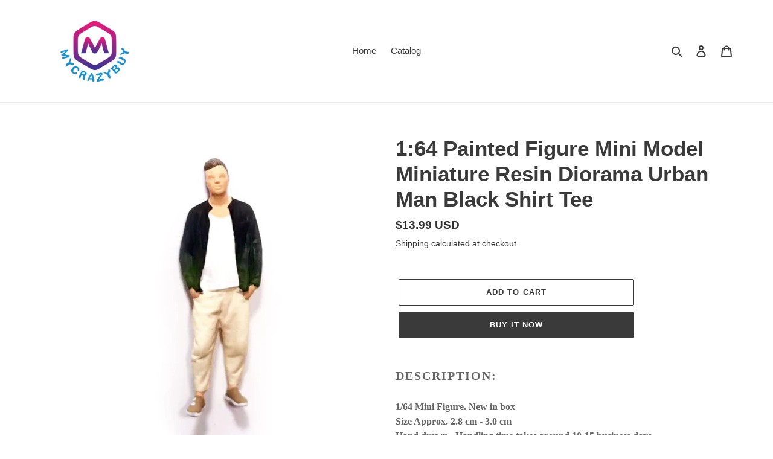

--- FILE ---
content_type: text/html; charset=utf-8
request_url: https://www.mycrazybuy.com/products/1-64-painted-figure-mini-model-miniature-resin-diorama-urban-man-black-shirt-tee
body_size: 23967
content:
<!doctype html>
<html class="no-js" lang="en">
<head>
  <meta charset="utf-8">
  <meta http-equiv="X-UA-Compatible" content="IE=edge,chrome=1">
  <meta name="viewport" content="width=device-width,initial-scale=1">
  <meta name="theme-color" content="#3a3a3a">

  <link rel="preconnect" href="https://cdn.shopify.com" crossorigin>
  <link rel="preconnect" href="https://fonts.shopifycdn.com" crossorigin>
  <link rel="preconnect" href="https://monorail-edge.shopifysvc.com"><link rel="preload" href="//www.mycrazybuy.com/cdn/shop/t/1/assets/theme.css?v=136619971045174987231630929259" as="style">
  <link rel="preload" as="font" href="" type="font/woff2" crossorigin>
  <link rel="preload" as="font" href="" type="font/woff2" crossorigin>
  <link rel="preload" as="font" href="" type="font/woff2" crossorigin>
  <link rel="preload" href="//www.mycrazybuy.com/cdn/shop/t/1/assets/theme.js?v=16203573537316399521630929260" as="script">
  <link rel="preload" href="//www.mycrazybuy.com/cdn/shop/t/1/assets/lazysizes.js?v=63098554868324070131630929258" as="script"><link rel="canonical" href="https://www.mycrazybuy.com/products/1-64-painted-figure-mini-model-miniature-resin-diorama-urban-man-black-shirt-tee"><title>1:64 Painted Figure Mini Model Miniature Resin Diorama Urban Man Black
&ndash; mycrazybuy store</title><meta name="description" content="Description: 1/64 Mini Figure. New in box Size Approx. 2.8 cm - 3.0 cm Hand drawn,  Handling time takes around 10-15 business days About this item 【Attention to detail】Hand-colored, so that the model&#39;s color is evenly distributed and looks more realistic. The details of the characters are also exquisite. 【Environmental"><!-- /snippets/social-meta-tags.liquid -->


<meta property="og:site_name" content="mycrazybuy store">
<meta property="og:url" content="https://www.mycrazybuy.com/products/1-64-painted-figure-mini-model-miniature-resin-diorama-urban-man-black-shirt-tee">
<meta property="og:title" content="1:64 Painted Figure Mini Model Miniature Resin Diorama Urban Man Black">
<meta property="og:type" content="product">
<meta property="og:description" content="Description: 1/64 Mini Figure. New in box Size Approx. 2.8 cm - 3.0 cm Hand drawn,  Handling time takes around 10-15 business days About this item 【Attention to detail】Hand-colored, so that the model&#39;s color is evenly distributed and looks more realistic. The details of the characters are also exquisite. 【Environmental"><meta property="og:image" content="http://www.mycrazybuy.com/cdn/shop/files/10_160e182c-9fb5-4f11-922d-c5f2438b2f25.jpg?v=1700901830">
  <meta property="og:image:secure_url" content="https://www.mycrazybuy.com/cdn/shop/files/10_160e182c-9fb5-4f11-922d-c5f2438b2f25.jpg?v=1700901830">
  <meta property="og:image:width" content="1600">
  <meta property="og:image:height" content="1600">
  <meta property="og:price:amount" content="13.99">
  <meta property="og:price:currency" content="USD">



<meta name="twitter:card" content="summary_large_image">
<meta name="twitter:title" content="1:64 Painted Figure Mini Model Miniature Resin Diorama Urban Man Black">
<meta name="twitter:description" content="Description: 1/64 Mini Figure. New in box Size Approx. 2.8 cm - 3.0 cm Hand drawn,  Handling time takes around 10-15 business days About this item 【Attention to detail】Hand-colored, so that the model&#39;s color is evenly distributed and looks more realistic. The details of the characters are also exquisite. 【Environmental">

  
<style data-shopify>
:root {
    --color-text: #3a3a3a;
    --color-text-rgb: 58, 58, 58;
    --color-body-text: #333232;
    --color-sale-text: #EA0606;
    --color-small-button-text-border: #3a3a3a;
    --color-text-field: #ffffff;
    --color-text-field-text: #000000;
    --color-text-field-text-rgb: 0, 0, 0;

    --color-btn-primary: #3a3a3a;
    --color-btn-primary-darker: #212121;
    --color-btn-primary-text: #ffffff;

    --color-blankstate: rgba(51, 50, 50, 0.35);
    --color-blankstate-border: rgba(51, 50, 50, 0.2);
    --color-blankstate-background: rgba(51, 50, 50, 0.1);

    --color-text-focus:#606060;
    --color-overlay-text-focus:#e6e6e6;
    --color-btn-primary-focus:#606060;
    --color-btn-social-focus:#d2d2d2;
    --color-small-button-text-border-focus:#606060;
    --predictive-search-focus:#f2f2f2;

    --color-body: #ffffff;
    --color-bg: #ffffff;
    --color-bg-rgb: 255, 255, 255;
    --color-bg-alt: rgba(51, 50, 50, 0.05);
    --color-bg-currency-selector: rgba(51, 50, 50, 0.2);

    --color-overlay-title-text: #ffffff;
    --color-image-overlay: #685858;
    --color-image-overlay-rgb: 104, 88, 88;--opacity-image-overlay: 0.4;--hover-overlay-opacity: 0.8;

    --color-border: #ebebeb;
    --color-border-form: #cccccc;
    --color-border-form-darker: #b3b3b3;

    --svg-select-icon: url(//www.mycrazybuy.com/cdn/shop/t/1/assets/ico-select.svg?v=29003672709104678581630929273);
    --slick-img-url: url(//www.mycrazybuy.com/cdn/shop/t/1/assets/ajax-loader.gif?v=41356863302472015721630929255);

    --font-weight-body--bold: 700;
    --font-weight-body--bolder: 700;

    --font-stack-header: Helvetica, Arial, sans-serif;
    --font-style-header: normal;
    --font-weight-header: 700;

    --font-stack-body: Helvetica, Arial, sans-serif;
    --font-style-body: normal;
    --font-weight-body: 400;

    --font-size-header: 26;

    --font-size-base: 15;

    --font-h1-desktop: 35;
    --font-h1-mobile: 32;
    --font-h2-desktop: 20;
    --font-h2-mobile: 18;
    --font-h3-mobile: 20;
    --font-h4-desktop: 17;
    --font-h4-mobile: 15;
    --font-h5-desktop: 15;
    --font-h5-mobile: 13;
    --font-h6-desktop: 14;
    --font-h6-mobile: 12;

    --font-mega-title-large-desktop: 65;

    --font-rich-text-large: 17;
    --font-rich-text-small: 13;

    
--color-video-bg: #f2f2f2;

    
    --global-color-image-loader-primary: rgba(58, 58, 58, 0.06);
    --global-color-image-loader-secondary: rgba(58, 58, 58, 0.12);
  }
</style>


  <style>*,::after,::before{box-sizing:border-box}body{margin:0}body,html{background-color:var(--color-body)}body,button{font-size:calc(var(--font-size-base) * 1px);font-family:var(--font-stack-body);font-style:var(--font-style-body);font-weight:var(--font-weight-body);color:var(--color-text);line-height:1.5}body,button{-webkit-font-smoothing:antialiased;-webkit-text-size-adjust:100%}.border-bottom{border-bottom:1px solid var(--color-border)}.btn--link{background-color:transparent;border:0;margin:0;color:var(--color-text);text-align:left}.text-right{text-align:right}.icon{display:inline-block;width:20px;height:20px;vertical-align:middle;fill:currentColor}.icon__fallback-text,.visually-hidden{position:absolute!important;overflow:hidden;clip:rect(0 0 0 0);height:1px;width:1px;margin:-1px;padding:0;border:0}svg.icon:not(.icon--full-color) circle,svg.icon:not(.icon--full-color) ellipse,svg.icon:not(.icon--full-color) g,svg.icon:not(.icon--full-color) line,svg.icon:not(.icon--full-color) path,svg.icon:not(.icon--full-color) polygon,svg.icon:not(.icon--full-color) polyline,svg.icon:not(.icon--full-color) rect,symbol.icon:not(.icon--full-color) circle,symbol.icon:not(.icon--full-color) ellipse,symbol.icon:not(.icon--full-color) g,symbol.icon:not(.icon--full-color) line,symbol.icon:not(.icon--full-color) path,symbol.icon:not(.icon--full-color) polygon,symbol.icon:not(.icon--full-color) polyline,symbol.icon:not(.icon--full-color) rect{fill:inherit;stroke:inherit}li{list-style:none}.list--inline{padding:0;margin:0}.list--inline>li{display:inline-block;margin-bottom:0;vertical-align:middle}a{color:var(--color-text);text-decoration:none}.h1,.h2,h1,h2{margin:0 0 17.5px;font-family:var(--font-stack-header);font-style:var(--font-style-header);font-weight:var(--font-weight-header);line-height:1.2;overflow-wrap:break-word;word-wrap:break-word}.h1 a,.h2 a,h1 a,h2 a{color:inherit;text-decoration:none;font-weight:inherit}.h1,h1{font-size:calc(((var(--font-h1-desktop))/ (var(--font-size-base))) * 1em);text-transform:none;letter-spacing:0}@media only screen and (max-width:749px){.h1,h1{font-size:calc(((var(--font-h1-mobile))/ (var(--font-size-base))) * 1em)}}.h2,h2{font-size:calc(((var(--font-h2-desktop))/ (var(--font-size-base))) * 1em);text-transform:uppercase;letter-spacing:.1em}@media only screen and (max-width:749px){.h2,h2{font-size:calc(((var(--font-h2-mobile))/ (var(--font-size-base))) * 1em)}}p{color:var(--color-body-text);margin:0 0 19.44444px}@media only screen and (max-width:749px){p{font-size:calc(((var(--font-size-base) - 1)/ (var(--font-size-base))) * 1em)}}p:last-child{margin-bottom:0}@media only screen and (max-width:749px){.small--hide{display:none!important}}.grid{list-style:none;margin:0;padding:0;margin-left:-30px}.grid::after{content:'';display:table;clear:both}@media only screen and (max-width:749px){.grid{margin-left:-22px}}.grid::after{content:'';display:table;clear:both}.grid--no-gutters{margin-left:0}.grid--no-gutters .grid__item{padding-left:0}.grid--table{display:table;table-layout:fixed;width:100%}.grid--table>.grid__item{float:none;display:table-cell;vertical-align:middle}.grid__item{float:left;padding-left:30px;width:100%}@media only screen and (max-width:749px){.grid__item{padding-left:22px}}.grid__item[class*="--push"]{position:relative}@media only screen and (min-width:750px){.medium-up--one-quarter{width:25%}.medium-up--push-one-third{width:33.33%}.medium-up--one-half{width:50%}.medium-up--push-one-third{left:33.33%;position:relative}}.site-header{position:relative;background-color:var(--color-body)}@media only screen and (max-width:749px){.site-header{border-bottom:1px solid var(--color-border)}}@media only screen and (min-width:750px){.site-header{padding:0 55px}.site-header.logo--center{padding-top:30px}}.site-header__logo{margin:15px 0}.logo-align--center .site-header__logo{text-align:center;margin:0 auto}@media only screen and (max-width:749px){.logo-align--center .site-header__logo{text-align:left;margin:15px 0}}@media only screen and (max-width:749px){.site-header__logo{padding-left:22px;text-align:left}.site-header__logo img{margin:0}}.site-header__logo-link{display:inline-block;word-break:break-word}@media only screen and (min-width:750px){.logo-align--center .site-header__logo-link{margin:0 auto}}.site-header__logo-image{display:block}@media only screen and (min-width:750px){.site-header__logo-image{margin:0 auto}}.site-header__logo-image img{width:100%}.site-header__logo-image--centered img{margin:0 auto}.site-header__logo img{display:block}.site-header__icons{position:relative;white-space:nowrap}@media only screen and (max-width:749px){.site-header__icons{width:auto;padding-right:13px}.site-header__icons .btn--link,.site-header__icons .site-header__cart{font-size:calc(((var(--font-size-base))/ (var(--font-size-base))) * 1em)}}.site-header__icons-wrapper{position:relative;display:-webkit-flex;display:-ms-flexbox;display:flex;width:100%;-ms-flex-align:center;-webkit-align-items:center;-moz-align-items:center;-ms-align-items:center;-o-align-items:center;align-items:center;-webkit-justify-content:flex-end;-ms-justify-content:flex-end;justify-content:flex-end}.site-header__account,.site-header__cart,.site-header__search{position:relative}.site-header__search.site-header__icon{display:none}@media only screen and (min-width:1400px){.site-header__search.site-header__icon{display:block}}.site-header__search-toggle{display:block}@media only screen and (min-width:750px){.site-header__account,.site-header__cart{padding:10px 11px}}.site-header__cart-title,.site-header__search-title{position:absolute!important;overflow:hidden;clip:rect(0 0 0 0);height:1px;width:1px;margin:-1px;padding:0;border:0;display:block;vertical-align:middle}.site-header__cart-title{margin-right:3px}.site-header__cart-count{display:flex;align-items:center;justify-content:center;position:absolute;right:.4rem;top:.2rem;font-weight:700;background-color:var(--color-btn-primary);color:var(--color-btn-primary-text);border-radius:50%;min-width:1em;height:1em}.site-header__cart-count span{font-family:HelveticaNeue,"Helvetica Neue",Helvetica,Arial,sans-serif;font-size:calc(11em / 16);line-height:1}@media only screen and (max-width:749px){.site-header__cart-count{top:calc(7em / 16);right:0;border-radius:50%;min-width:calc(19em / 16);height:calc(19em / 16)}}@media only screen and (max-width:749px){.site-header__cart-count span{padding:.25em calc(6em / 16);font-size:12px}}.site-header__menu{display:none}@media only screen and (max-width:749px){.site-header__icon{display:inline-block;vertical-align:middle;padding:10px 11px;margin:0}}@media only screen and (min-width:750px){.site-header__icon .icon-search{margin-right:3px}}.announcement-bar{z-index:10;position:relative;text-align:center;border-bottom:1px solid transparent;padding:2px}.announcement-bar__link{display:block}.announcement-bar__message{display:block;padding:11px 22px;font-size:calc(((16)/ (var(--font-size-base))) * 1em);font-weight:var(--font-weight-header)}@media only screen and (min-width:750px){.announcement-bar__message{padding-left:55px;padding-right:55px}}.site-nav{position:relative;padding:0;text-align:center;margin:25px 0}.site-nav a{padding:3px 10px}.site-nav__link{display:block;white-space:nowrap}.site-nav--centered .site-nav__link{padding-top:0}.site-nav__link .icon-chevron-down{width:calc(8em / 16);height:calc(8em / 16);margin-left:.5rem}.site-nav__label{border-bottom:1px solid transparent}.site-nav__link--active .site-nav__label{border-bottom-color:var(--color-text)}.site-nav__link--button{border:none;background-color:transparent;padding:3px 10px}.site-header__mobile-nav{z-index:11;position:relative;background-color:var(--color-body)}@media only screen and (max-width:749px){.site-header__mobile-nav{display:-webkit-flex;display:-ms-flexbox;display:flex;width:100%;-ms-flex-align:center;-webkit-align-items:center;-moz-align-items:center;-ms-align-items:center;-o-align-items:center;align-items:center}}.mobile-nav--open .icon-close{display:none}.main-content{opacity:0}.main-content .shopify-section{display:none}.main-content .shopify-section:first-child{display:inherit}.critical-hidden{display:none}</style>

  <script>
    window.performance.mark('debut:theme_stylesheet_loaded.start');

    function onLoadStylesheet() {
      performance.mark('debut:theme_stylesheet_loaded.end');
      performance.measure('debut:theme_stylesheet_loaded', 'debut:theme_stylesheet_loaded.start', 'debut:theme_stylesheet_loaded.end');

      var url = "//www.mycrazybuy.com/cdn/shop/t/1/assets/theme.css?v=136619971045174987231630929259";
      var link = document.querySelector('link[href="' + url + '"]');
      link.loaded = true;
      link.dispatchEvent(new Event('load'));
    }
  </script>

  <link rel="stylesheet" href="//www.mycrazybuy.com/cdn/shop/t/1/assets/theme.css?v=136619971045174987231630929259" type="text/css" media="print" onload="this.media='all';onLoadStylesheet()">

  <style>
    
    
    
    
    
    
  </style>

  <script>const moneyFormat = "${{amount}} USD"
var theme = {
      breakpoints: {
        medium: 750,
        large: 990,
        widescreen: 1400
      },
      strings: {
        addToCart: "Add to cart",
        soldOut: "Sold out",
        unavailable: "Unavailable",
        regularPrice: "Regular price",
        salePrice: "Sale price",
        sale: "Sale",
        fromLowestPrice: "from [price]",
        vendor: "Vendor",
        showMore: "Show More",
        showLess: "Show Less",
        searchFor: "Search for",
        addressError: "Error looking up that address",
        addressNoResults: "No results for that address",
        addressQueryLimit: "You have exceeded the Google API usage limit. Consider upgrading to a \u003ca href=\"https:\/\/developers.google.com\/maps\/premium\/usage-limits\"\u003ePremium Plan\u003c\/a\u003e.",
        authError: "There was a problem authenticating your Google Maps account.",
        newWindow: "Opens in a new window.",
        external: "Opens external website.",
        newWindowExternal: "Opens external website in a new window.",
        removeLabel: "Remove [product]",
        update: "Update",
        quantity: "Quantity",
        discountedTotal: "Discounted total",
        regularTotal: "Regular total",
        priceColumn: "See Price column for discount details.",
        quantityMinimumMessage: "Quantity must be 1 or more",
        cartError: "There was an error while updating your cart. Please try again.",
        removedItemMessage: "Removed \u003cspan class=\"cart__removed-product-details\"\u003e([quantity]) [link]\u003c\/span\u003e from your cart.",
        unitPrice: "Unit price",
        unitPriceSeparator: "per",
        oneCartCount: "1 item",
        otherCartCount: "[count] items",
        quantityLabel: "Quantity: [count]",
        products: "Products",
        loading: "Loading",
        number_of_results: "[result_number] of [results_count]",
        number_of_results_found: "[results_count] results found",
        one_result_found: "1 result found"
      },
      moneyFormat: moneyFormat,
      moneyFormatWithCurrency: "${{amount}} USD",
      settings: {
        predictiveSearchEnabled: true,
        predictiveSearchShowPrice: false,
        predictiveSearchShowVendor: false
      },
      stylesheet: "//www.mycrazybuy.com/cdn/shop/t/1/assets/theme.css?v=136619971045174987231630929259"
    };document.documentElement.className = document.documentElement.className.replace('no-js', 'js');
  </script><script src="//www.mycrazybuy.com/cdn/shop/t/1/assets/theme.js?v=16203573537316399521630929260" defer="defer"></script>
  <script src="//www.mycrazybuy.com/cdn/shop/t/1/assets/lazysizes.js?v=63098554868324070131630929258" async="async"></script>

  <script type="text/javascript">
    if (window.MSInputMethodContext && document.documentMode) {
      var scripts = document.getElementsByTagName('script')[0];
      var polyfill = document.createElement("script");
      polyfill.defer = true;
      polyfill.src = "//www.mycrazybuy.com/cdn/shop/t/1/assets/ie11CustomProperties.min.js?v=146208399201472936201630929257";

      scripts.parentNode.insertBefore(polyfill, scripts);
    }
  </script>

  <script>window.performance && window.performance.mark && window.performance.mark('shopify.content_for_header.start');</script><meta id="shopify-digital-wallet" name="shopify-digital-wallet" content="/59820834988/digital_wallets/dialog">
<meta name="shopify-checkout-api-token" content="4b9ead3409047a2c1e613eee1c94f46f">
<meta id="in-context-paypal-metadata" data-shop-id="59820834988" data-venmo-supported="false" data-environment="production" data-locale="en_US" data-paypal-v4="true" data-currency="USD">
<link rel="alternate" type="application/json+oembed" href="https://www.mycrazybuy.com/products/1-64-painted-figure-mini-model-miniature-resin-diorama-urban-man-black-shirt-tee.oembed">
<script async="async" src="/checkouts/internal/preloads.js?locale=en-US"></script>
<script id="shopify-features" type="application/json">{"accessToken":"4b9ead3409047a2c1e613eee1c94f46f","betas":["rich-media-storefront-analytics"],"domain":"www.mycrazybuy.com","predictiveSearch":true,"shopId":59820834988,"locale":"en"}</script>
<script>var Shopify = Shopify || {};
Shopify.shop = "mycrazybuy-store.myshopify.com";
Shopify.locale = "en";
Shopify.currency = {"active":"USD","rate":"1.0"};
Shopify.country = "US";
Shopify.theme = {"name":"Debut","id":126484906156,"schema_name":"Debut","schema_version":"17.14.0","theme_store_id":796,"role":"main"};
Shopify.theme.handle = "null";
Shopify.theme.style = {"id":null,"handle":null};
Shopify.cdnHost = "www.mycrazybuy.com/cdn";
Shopify.routes = Shopify.routes || {};
Shopify.routes.root = "/";</script>
<script type="module">!function(o){(o.Shopify=o.Shopify||{}).modules=!0}(window);</script>
<script>!function(o){function n(){var o=[];function n(){o.push(Array.prototype.slice.apply(arguments))}return n.q=o,n}var t=o.Shopify=o.Shopify||{};t.loadFeatures=n(),t.autoloadFeatures=n()}(window);</script>
<script id="shop-js-analytics" type="application/json">{"pageType":"product"}</script>
<script defer="defer" async type="module" src="//www.mycrazybuy.com/cdn/shopifycloud/shop-js/modules/v2/client.init-shop-cart-sync_Bc8-qrdt.en.esm.js"></script>
<script defer="defer" async type="module" src="//www.mycrazybuy.com/cdn/shopifycloud/shop-js/modules/v2/chunk.common_CmNk3qlo.esm.js"></script>
<script type="module">
  await import("//www.mycrazybuy.com/cdn/shopifycloud/shop-js/modules/v2/client.init-shop-cart-sync_Bc8-qrdt.en.esm.js");
await import("//www.mycrazybuy.com/cdn/shopifycloud/shop-js/modules/v2/chunk.common_CmNk3qlo.esm.js");

  window.Shopify.SignInWithShop?.initShopCartSync?.({"fedCMEnabled":true,"windoidEnabled":true});

</script>
<script>(function() {
  var isLoaded = false;
  function asyncLoad() {
    if (isLoaded) return;
    isLoaded = true;
    var urls = ["https:\/\/trustbadge.shopclimb.com\/files\/js\/dist\/trustbadge.min.js?shop=mycrazybuy-store.myshopify.com"];
    for (var i = 0; i < urls.length; i++) {
      var s = document.createElement('script');
      s.type = 'text/javascript';
      s.async = true;
      s.src = urls[i];
      var x = document.getElementsByTagName('script')[0];
      x.parentNode.insertBefore(s, x);
    }
  };
  if(window.attachEvent) {
    window.attachEvent('onload', asyncLoad);
  } else {
    window.addEventListener('load', asyncLoad, false);
  }
})();</script>
<script id="__st">var __st={"a":59820834988,"offset":28800,"reqid":"da256b93-9cea-49ca-8fcb-6a2d1936d317-1761992273","pageurl":"www.mycrazybuy.com\/products\/1-64-painted-figure-mini-model-miniature-resin-diorama-urban-man-black-shirt-tee","u":"702fad29a5ef","p":"product","rtyp":"product","rid":7744209256620};</script>
<script>window.ShopifyPaypalV4VisibilityTracking = true;</script>
<script id="captcha-bootstrap">!function(){'use strict';const t='contact',e='account',n='new_comment',o=[[t,t],['blogs',n],['comments',n],[t,'customer']],c=[[e,'customer_login'],[e,'guest_login'],[e,'recover_customer_password'],[e,'create_customer']],r=t=>t.map((([t,e])=>`form[action*='/${t}']:not([data-nocaptcha='true']) input[name='form_type'][value='${e}']`)).join(','),a=t=>()=>t?[...document.querySelectorAll(t)].map((t=>t.form)):[];function s(){const t=[...o],e=r(t);return a(e)}const i='password',u='form_key',d=['recaptcha-v3-token','g-recaptcha-response','h-captcha-response',i],f=()=>{try{return window.sessionStorage}catch{return}},m='__shopify_v',_=t=>t.elements[u];function p(t,e,n=!1){try{const o=window.sessionStorage,c=JSON.parse(o.getItem(e)),{data:r}=function(t){const{data:e,action:n}=t;return t[m]||n?{data:e,action:n}:{data:t,action:n}}(c);for(const[e,n]of Object.entries(r))t.elements[e]&&(t.elements[e].value=n);n&&o.removeItem(e)}catch(o){console.error('form repopulation failed',{error:o})}}const l='form_type',E='cptcha';function T(t){t.dataset[E]=!0}const w=window,h=w.document,L='Shopify',v='ce_forms',y='captcha';let A=!1;((t,e)=>{const n=(g='f06e6c50-85a8-45c8-87d0-21a2b65856fe',I='https://cdn.shopify.com/shopifycloud/storefront-forms-hcaptcha/ce_storefront_forms_captcha_hcaptcha.v1.5.2.iife.js',D={infoText:'Protected by hCaptcha',privacyText:'Privacy',termsText:'Terms'},(t,e,n)=>{const o=w[L][v],c=o.bindForm;if(c)return c(t,g,e,D).then(n);var r;o.q.push([[t,g,e,D],n]),r=I,A||(h.body.append(Object.assign(h.createElement('script'),{id:'captcha-provider',async:!0,src:r})),A=!0)});var g,I,D;w[L]=w[L]||{},w[L][v]=w[L][v]||{},w[L][v].q=[],w[L][y]=w[L][y]||{},w[L][y].protect=function(t,e){n(t,void 0,e),T(t)},Object.freeze(w[L][y]),function(t,e,n,w,h,L){const[v,y,A,g]=function(t,e,n){const i=e?o:[],u=t?c:[],d=[...i,...u],f=r(d),m=r(i),_=r(d.filter((([t,e])=>n.includes(e))));return[a(f),a(m),a(_),s()]}(w,h,L),I=t=>{const e=t.target;return e instanceof HTMLFormElement?e:e&&e.form},D=t=>v().includes(t);t.addEventListener('submit',(t=>{const e=I(t);if(!e)return;const n=D(e)&&!e.dataset.hcaptchaBound&&!e.dataset.recaptchaBound,o=_(e),c=g().includes(e)&&(!o||!o.value);(n||c)&&t.preventDefault(),c&&!n&&(function(t){try{if(!f())return;!function(t){const e=f();if(!e)return;const n=_(t);if(!n)return;const o=n.value;o&&e.removeItem(o)}(t);const e=Array.from(Array(32),(()=>Math.random().toString(36)[2])).join('');!function(t,e){_(t)||t.append(Object.assign(document.createElement('input'),{type:'hidden',name:u})),t.elements[u].value=e}(t,e),function(t,e){const n=f();if(!n)return;const o=[...t.querySelectorAll(`input[type='${i}']`)].map((({name:t})=>t)),c=[...d,...o],r={};for(const[a,s]of new FormData(t).entries())c.includes(a)||(r[a]=s);n.setItem(e,JSON.stringify({[m]:1,action:t.action,data:r}))}(t,e)}catch(e){console.error('failed to persist form',e)}}(e),e.submit())}));const S=(t,e)=>{t&&!t.dataset[E]&&(n(t,e.some((e=>e===t))),T(t))};for(const o of['focusin','change'])t.addEventListener(o,(t=>{const e=I(t);D(e)&&S(e,y())}));const B=e.get('form_key'),M=e.get(l),P=B&&M;t.addEventListener('DOMContentLoaded',(()=>{const t=y();if(P)for(const e of t)e.elements[l].value===M&&p(e,B);[...new Set([...A(),...v().filter((t=>'true'===t.dataset.shopifyCaptcha))])].forEach((e=>S(e,t)))}))}(h,new URLSearchParams(w.location.search),n,t,e,['guest_login'])})(!0,!0)}();</script>
<script integrity="sha256-52AcMU7V7pcBOXWImdc/TAGTFKeNjmkeM1Pvks/DTgc=" data-source-attribution="shopify.loadfeatures" defer="defer" src="//www.mycrazybuy.com/cdn/shopifycloud/storefront/assets/storefront/load_feature-81c60534.js" crossorigin="anonymous"></script>
<script data-source-attribution="shopify.dynamic_checkout.dynamic.init">var Shopify=Shopify||{};Shopify.PaymentButton=Shopify.PaymentButton||{isStorefrontPortableWallets:!0,init:function(){window.Shopify.PaymentButton.init=function(){};var t=document.createElement("script");t.src="https://www.mycrazybuy.com/cdn/shopifycloud/portable-wallets/latest/portable-wallets.en.js",t.type="module",document.head.appendChild(t)}};
</script>
<script data-source-attribution="shopify.dynamic_checkout.buyer_consent">
  function portableWalletsHideBuyerConsent(e){var t=document.getElementById("shopify-buyer-consent"),n=document.getElementById("shopify-subscription-policy-button");t&&n&&(t.classList.add("hidden"),t.setAttribute("aria-hidden","true"),n.removeEventListener("click",e))}function portableWalletsShowBuyerConsent(e){var t=document.getElementById("shopify-buyer-consent"),n=document.getElementById("shopify-subscription-policy-button");t&&n&&(t.classList.remove("hidden"),t.removeAttribute("aria-hidden"),n.addEventListener("click",e))}window.Shopify?.PaymentButton&&(window.Shopify.PaymentButton.hideBuyerConsent=portableWalletsHideBuyerConsent,window.Shopify.PaymentButton.showBuyerConsent=portableWalletsShowBuyerConsent);
</script>
<script>
  function portableWalletsCleanup(e){e&&e.src&&console.error("Failed to load portable wallets script "+e.src);var t=document.querySelectorAll("shopify-accelerated-checkout .shopify-payment-button__skeleton, shopify-accelerated-checkout-cart .wallet-cart-button__skeleton"),e=document.getElementById("shopify-buyer-consent");for(let e=0;e<t.length;e++)t[e].remove();e&&e.remove()}function portableWalletsNotLoadedAsModule(e){e instanceof ErrorEvent&&"string"==typeof e.message&&e.message.includes("import.meta")&&"string"==typeof e.filename&&e.filename.includes("portable-wallets")&&(window.removeEventListener("error",portableWalletsNotLoadedAsModule),window.Shopify.PaymentButton.failedToLoad=e,"loading"===document.readyState?document.addEventListener("DOMContentLoaded",window.Shopify.PaymentButton.init):window.Shopify.PaymentButton.init())}window.addEventListener("error",portableWalletsNotLoadedAsModule);
</script>

<script type="module" src="https://www.mycrazybuy.com/cdn/shopifycloud/portable-wallets/latest/portable-wallets.en.js" onError="portableWalletsCleanup(this)" crossorigin="anonymous"></script>
<script nomodule>
  document.addEventListener("DOMContentLoaded", portableWalletsCleanup);
</script>

<link id="shopify-accelerated-checkout-styles" rel="stylesheet" media="screen" href="https://www.mycrazybuy.com/cdn/shopifycloud/portable-wallets/latest/accelerated-checkout-backwards-compat.css" crossorigin="anonymous">
<style id="shopify-accelerated-checkout-cart">
        #shopify-buyer-consent {
  margin-top: 1em;
  display: inline-block;
  width: 100%;
}

#shopify-buyer-consent.hidden {
  display: none;
}

#shopify-subscription-policy-button {
  background: none;
  border: none;
  padding: 0;
  text-decoration: underline;
  font-size: inherit;
  cursor: pointer;
}

#shopify-subscription-policy-button::before {
  box-shadow: none;
}

      </style>

<script>window.performance && window.performance.mark && window.performance.mark('shopify.content_for_header.end');</script>
<link href="https://monorail-edge.shopifysvc.com" rel="dns-prefetch">
<script>(function(){if ("sendBeacon" in navigator && "performance" in window) {try {var session_token_from_headers = performance.getEntriesByType('navigation')[0].serverTiming.find(x => x.name == '_s').description;} catch {var session_token_from_headers = undefined;}var session_cookie_matches = document.cookie.match(/_shopify_s=([^;]*)/);var session_token_from_cookie = session_cookie_matches && session_cookie_matches.length === 2 ? session_cookie_matches[1] : "";var session_token = session_token_from_headers || session_token_from_cookie || "";function handle_abandonment_event(e) {var entries = performance.getEntries().filter(function(entry) {return /monorail-edge.shopifysvc.com/.test(entry.name);});if (!window.abandonment_tracked && entries.length === 0) {window.abandonment_tracked = true;var currentMs = Date.now();var navigation_start = performance.timing.navigationStart;var payload = {shop_id: 59820834988,url: window.location.href,navigation_start,duration: currentMs - navigation_start,session_token,page_type: "product"};window.navigator.sendBeacon("https://monorail-edge.shopifysvc.com/v1/produce", JSON.stringify({schema_id: "online_store_buyer_site_abandonment/1.1",payload: payload,metadata: {event_created_at_ms: currentMs,event_sent_at_ms: currentMs}}));}}window.addEventListener('pagehide', handle_abandonment_event);}}());</script>
<script id="web-pixels-manager-setup">(function e(e,d,r,n,o){if(void 0===o&&(o={}),!Boolean(null===(a=null===(i=window.Shopify)||void 0===i?void 0:i.analytics)||void 0===a?void 0:a.replayQueue)){var i,a;window.Shopify=window.Shopify||{};var t=window.Shopify;t.analytics=t.analytics||{};var s=t.analytics;s.replayQueue=[],s.publish=function(e,d,r){return s.replayQueue.push([e,d,r]),!0};try{self.performance.mark("wpm:start")}catch(e){}var l=function(){var e={modern:/Edge?\/(1{2}[4-9]|1[2-9]\d|[2-9]\d{2}|\d{4,})\.\d+(\.\d+|)|Firefox\/(1{2}[4-9]|1[2-9]\d|[2-9]\d{2}|\d{4,})\.\d+(\.\d+|)|Chrom(ium|e)\/(9{2}|\d{3,})\.\d+(\.\d+|)|(Maci|X1{2}).+ Version\/(15\.\d+|(1[6-9]|[2-9]\d|\d{3,})\.\d+)([,.]\d+|)( \(\w+\)|)( Mobile\/\w+|) Safari\/|Chrome.+OPR\/(9{2}|\d{3,})\.\d+\.\d+|(CPU[ +]OS|iPhone[ +]OS|CPU[ +]iPhone|CPU IPhone OS|CPU iPad OS)[ +]+(15[._]\d+|(1[6-9]|[2-9]\d|\d{3,})[._]\d+)([._]\d+|)|Android:?[ /-](13[3-9]|1[4-9]\d|[2-9]\d{2}|\d{4,})(\.\d+|)(\.\d+|)|Android.+Firefox\/(13[5-9]|1[4-9]\d|[2-9]\d{2}|\d{4,})\.\d+(\.\d+|)|Android.+Chrom(ium|e)\/(13[3-9]|1[4-9]\d|[2-9]\d{2}|\d{4,})\.\d+(\.\d+|)|SamsungBrowser\/([2-9]\d|\d{3,})\.\d+/,legacy:/Edge?\/(1[6-9]|[2-9]\d|\d{3,})\.\d+(\.\d+|)|Firefox\/(5[4-9]|[6-9]\d|\d{3,})\.\d+(\.\d+|)|Chrom(ium|e)\/(5[1-9]|[6-9]\d|\d{3,})\.\d+(\.\d+|)([\d.]+$|.*Safari\/(?![\d.]+ Edge\/[\d.]+$))|(Maci|X1{2}).+ Version\/(10\.\d+|(1[1-9]|[2-9]\d|\d{3,})\.\d+)([,.]\d+|)( \(\w+\)|)( Mobile\/\w+|) Safari\/|Chrome.+OPR\/(3[89]|[4-9]\d|\d{3,})\.\d+\.\d+|(CPU[ +]OS|iPhone[ +]OS|CPU[ +]iPhone|CPU IPhone OS|CPU iPad OS)[ +]+(10[._]\d+|(1[1-9]|[2-9]\d|\d{3,})[._]\d+)([._]\d+|)|Android:?[ /-](13[3-9]|1[4-9]\d|[2-9]\d{2}|\d{4,})(\.\d+|)(\.\d+|)|Mobile Safari.+OPR\/([89]\d|\d{3,})\.\d+\.\d+|Android.+Firefox\/(13[5-9]|1[4-9]\d|[2-9]\d{2}|\d{4,})\.\d+(\.\d+|)|Android.+Chrom(ium|e)\/(13[3-9]|1[4-9]\d|[2-9]\d{2}|\d{4,})\.\d+(\.\d+|)|Android.+(UC? ?Browser|UCWEB|U3)[ /]?(15\.([5-9]|\d{2,})|(1[6-9]|[2-9]\d|\d{3,})\.\d+)\.\d+|SamsungBrowser\/(5\.\d+|([6-9]|\d{2,})\.\d+)|Android.+MQ{2}Browser\/(14(\.(9|\d{2,})|)|(1[5-9]|[2-9]\d|\d{3,})(\.\d+|))(\.\d+|)|K[Aa][Ii]OS\/(3\.\d+|([4-9]|\d{2,})\.\d+)(\.\d+|)/},d=e.modern,r=e.legacy,n=navigator.userAgent;return n.match(d)?"modern":n.match(r)?"legacy":"unknown"}(),u="modern"===l?"modern":"legacy",c=(null!=n?n:{modern:"",legacy:""})[u],f=function(e){return[e.baseUrl,"/wpm","/b",e.hashVersion,"modern"===e.buildTarget?"m":"l",".js"].join("")}({baseUrl:d,hashVersion:r,buildTarget:u}),m=function(e){var d=e.version,r=e.bundleTarget,n=e.surface,o=e.pageUrl,i=e.monorailEndpoint;return{emit:function(e){var a=e.status,t=e.errorMsg,s=(new Date).getTime(),l=JSON.stringify({metadata:{event_sent_at_ms:s},events:[{schema_id:"web_pixels_manager_load/3.1",payload:{version:d,bundle_target:r,page_url:o,status:a,surface:n,error_msg:t},metadata:{event_created_at_ms:s}}]});if(!i)return console&&console.warn&&console.warn("[Web Pixels Manager] No Monorail endpoint provided, skipping logging."),!1;try{return self.navigator.sendBeacon.bind(self.navigator)(i,l)}catch(e){}var u=new XMLHttpRequest;try{return u.open("POST",i,!0),u.setRequestHeader("Content-Type","text/plain"),u.send(l),!0}catch(e){return console&&console.warn&&console.warn("[Web Pixels Manager] Got an unhandled error while logging to Monorail."),!1}}}}({version:r,bundleTarget:l,surface:e.surface,pageUrl:self.location.href,monorailEndpoint:e.monorailEndpoint});try{o.browserTarget=l,function(e){var d=e.src,r=e.async,n=void 0===r||r,o=e.onload,i=e.onerror,a=e.sri,t=e.scriptDataAttributes,s=void 0===t?{}:t,l=document.createElement("script"),u=document.querySelector("head"),c=document.querySelector("body");if(l.async=n,l.src=d,a&&(l.integrity=a,l.crossOrigin="anonymous"),s)for(var f in s)if(Object.prototype.hasOwnProperty.call(s,f))try{l.dataset[f]=s[f]}catch(e){}if(o&&l.addEventListener("load",o),i&&l.addEventListener("error",i),u)u.appendChild(l);else{if(!c)throw new Error("Did not find a head or body element to append the script");c.appendChild(l)}}({src:f,async:!0,onload:function(){if(!function(){var e,d;return Boolean(null===(d=null===(e=window.Shopify)||void 0===e?void 0:e.analytics)||void 0===d?void 0:d.initialized)}()){var d=window.webPixelsManager.init(e)||void 0;if(d){var r=window.Shopify.analytics;r.replayQueue.forEach((function(e){var r=e[0],n=e[1],o=e[2];d.publishCustomEvent(r,n,o)})),r.replayQueue=[],r.publish=d.publishCustomEvent,r.visitor=d.visitor,r.initialized=!0}}},onerror:function(){return m.emit({status:"failed",errorMsg:"".concat(f," has failed to load")})},sri:function(e){var d=/^sha384-[A-Za-z0-9+/=]+$/;return"string"==typeof e&&d.test(e)}(c)?c:"",scriptDataAttributes:o}),m.emit({status:"loading"})}catch(e){m.emit({status:"failed",errorMsg:(null==e?void 0:e.message)||"Unknown error"})}}})({shopId: 59820834988,storefrontBaseUrl: "https://www.mycrazybuy.com",extensionsBaseUrl: "https://extensions.shopifycdn.com/cdn/shopifycloud/web-pixels-manager",monorailEndpoint: "https://monorail-edge.shopifysvc.com/unstable/produce_batch",surface: "storefront-renderer",enabledBetaFlags: ["2dca8a86"],webPixelsConfigList: [{"id":"shopify-app-pixel","configuration":"{}","eventPayloadVersion":"v1","runtimeContext":"STRICT","scriptVersion":"0450","apiClientId":"shopify-pixel","type":"APP","privacyPurposes":["ANALYTICS","MARKETING"]},{"id":"shopify-custom-pixel","eventPayloadVersion":"v1","runtimeContext":"LAX","scriptVersion":"0450","apiClientId":"shopify-pixel","type":"CUSTOM","privacyPurposes":["ANALYTICS","MARKETING"]}],isMerchantRequest: false,initData: {"shop":{"name":"mycrazybuy store","paymentSettings":{"currencyCode":"USD"},"myshopifyDomain":"mycrazybuy-store.myshopify.com","countryCode":"CN","storefrontUrl":"https:\/\/www.mycrazybuy.com"},"customer":null,"cart":null,"checkout":null,"productVariants":[{"price":{"amount":13.99,"currencyCode":"USD"},"product":{"title":"1:64 Painted Figure Mini Model Miniature Resin Diorama Urban Man Black Shirt Tee","vendor":"mycrazybuy store","id":"7744209256620","untranslatedTitle":"1:64 Painted Figure Mini Model Miniature Resin Diorama Urban Man Black Shirt Tee","url":"\/products\/1-64-painted-figure-mini-model-miniature-resin-diorama-urban-man-black-shirt-tee","type":""},"id":"42890989732012","image":{"src":"\/\/www.mycrazybuy.com\/cdn\/shop\/files\/10_160e182c-9fb5-4f11-922d-c5f2438b2f25.jpg?v=1700901830"},"sku":"RM","title":"Default Title","untranslatedTitle":"Default Title"}],"purchasingCompany":null},},"https://www.mycrazybuy.com/cdn","5303c62bw494ab25dp0d72f2dcm48e21f5a",{"modern":"","legacy":""},{"shopId":"59820834988","storefrontBaseUrl":"https:\/\/www.mycrazybuy.com","extensionBaseUrl":"https:\/\/extensions.shopifycdn.com\/cdn\/shopifycloud\/web-pixels-manager","surface":"storefront-renderer","enabledBetaFlags":"[\"2dca8a86\"]","isMerchantRequest":"false","hashVersion":"5303c62bw494ab25dp0d72f2dcm48e21f5a","publish":"custom","events":"[[\"page_viewed\",{}],[\"product_viewed\",{\"productVariant\":{\"price\":{\"amount\":13.99,\"currencyCode\":\"USD\"},\"product\":{\"title\":\"1:64 Painted Figure Mini Model Miniature Resin Diorama Urban Man Black Shirt Tee\",\"vendor\":\"mycrazybuy store\",\"id\":\"7744209256620\",\"untranslatedTitle\":\"1:64 Painted Figure Mini Model Miniature Resin Diorama Urban Man Black Shirt Tee\",\"url\":\"\/products\/1-64-painted-figure-mini-model-miniature-resin-diorama-urban-man-black-shirt-tee\",\"type\":\"\"},\"id\":\"42890989732012\",\"image\":{\"src\":\"\/\/www.mycrazybuy.com\/cdn\/shop\/files\/10_160e182c-9fb5-4f11-922d-c5f2438b2f25.jpg?v=1700901830\"},\"sku\":\"RM\",\"title\":\"Default Title\",\"untranslatedTitle\":\"Default Title\"}}]]"});</script><script>
  window.ShopifyAnalytics = window.ShopifyAnalytics || {};
  window.ShopifyAnalytics.meta = window.ShopifyAnalytics.meta || {};
  window.ShopifyAnalytics.meta.currency = 'USD';
  var meta = {"product":{"id":7744209256620,"gid":"gid:\/\/shopify\/Product\/7744209256620","vendor":"mycrazybuy store","type":"","variants":[{"id":42890989732012,"price":1399,"name":"1:64 Painted Figure Mini Model Miniature Resin Diorama Urban Man Black Shirt Tee","public_title":null,"sku":"RM"}],"remote":false},"page":{"pageType":"product","resourceType":"product","resourceId":7744209256620}};
  for (var attr in meta) {
    window.ShopifyAnalytics.meta[attr] = meta[attr];
  }
</script>
<script class="analytics">
  (function () {
    var customDocumentWrite = function(content) {
      var jquery = null;

      if (window.jQuery) {
        jquery = window.jQuery;
      } else if (window.Checkout && window.Checkout.$) {
        jquery = window.Checkout.$;
      }

      if (jquery) {
        jquery('body').append(content);
      }
    };

    var hasLoggedConversion = function(token) {
      if (token) {
        return document.cookie.indexOf('loggedConversion=' + token) !== -1;
      }
      return false;
    }

    var setCookieIfConversion = function(token) {
      if (token) {
        var twoMonthsFromNow = new Date(Date.now());
        twoMonthsFromNow.setMonth(twoMonthsFromNow.getMonth() + 2);

        document.cookie = 'loggedConversion=' + token + '; expires=' + twoMonthsFromNow;
      }
    }

    var trekkie = window.ShopifyAnalytics.lib = window.trekkie = window.trekkie || [];
    if (trekkie.integrations) {
      return;
    }
    trekkie.methods = [
      'identify',
      'page',
      'ready',
      'track',
      'trackForm',
      'trackLink'
    ];
    trekkie.factory = function(method) {
      return function() {
        var args = Array.prototype.slice.call(arguments);
        args.unshift(method);
        trekkie.push(args);
        return trekkie;
      };
    };
    for (var i = 0; i < trekkie.methods.length; i++) {
      var key = trekkie.methods[i];
      trekkie[key] = trekkie.factory(key);
    }
    trekkie.load = function(config) {
      trekkie.config = config || {};
      trekkie.config.initialDocumentCookie = document.cookie;
      var first = document.getElementsByTagName('script')[0];
      var script = document.createElement('script');
      script.type = 'text/javascript';
      script.onerror = function(e) {
        var scriptFallback = document.createElement('script');
        scriptFallback.type = 'text/javascript';
        scriptFallback.onerror = function(error) {
                var Monorail = {
      produce: function produce(monorailDomain, schemaId, payload) {
        var currentMs = new Date().getTime();
        var event = {
          schema_id: schemaId,
          payload: payload,
          metadata: {
            event_created_at_ms: currentMs,
            event_sent_at_ms: currentMs
          }
        };
        return Monorail.sendRequest("https://" + monorailDomain + "/v1/produce", JSON.stringify(event));
      },
      sendRequest: function sendRequest(endpointUrl, payload) {
        // Try the sendBeacon API
        if (window && window.navigator && typeof window.navigator.sendBeacon === 'function' && typeof window.Blob === 'function' && !Monorail.isIos12()) {
          var blobData = new window.Blob([payload], {
            type: 'text/plain'
          });

          if (window.navigator.sendBeacon(endpointUrl, blobData)) {
            return true;
          } // sendBeacon was not successful

        } // XHR beacon

        var xhr = new XMLHttpRequest();

        try {
          xhr.open('POST', endpointUrl);
          xhr.setRequestHeader('Content-Type', 'text/plain');
          xhr.send(payload);
        } catch (e) {
          console.log(e);
        }

        return false;
      },
      isIos12: function isIos12() {
        return window.navigator.userAgent.lastIndexOf('iPhone; CPU iPhone OS 12_') !== -1 || window.navigator.userAgent.lastIndexOf('iPad; CPU OS 12_') !== -1;
      }
    };
    Monorail.produce('monorail-edge.shopifysvc.com',
      'trekkie_storefront_load_errors/1.1',
      {shop_id: 59820834988,
      theme_id: 126484906156,
      app_name: "storefront",
      context_url: window.location.href,
      source_url: "//www.mycrazybuy.com/cdn/s/trekkie.storefront.5ad93876886aa0a32f5bade9f25632a26c6f183a.min.js"});

        };
        scriptFallback.async = true;
        scriptFallback.src = '//www.mycrazybuy.com/cdn/s/trekkie.storefront.5ad93876886aa0a32f5bade9f25632a26c6f183a.min.js';
        first.parentNode.insertBefore(scriptFallback, first);
      };
      script.async = true;
      script.src = '//www.mycrazybuy.com/cdn/s/trekkie.storefront.5ad93876886aa0a32f5bade9f25632a26c6f183a.min.js';
      first.parentNode.insertBefore(script, first);
    };
    trekkie.load(
      {"Trekkie":{"appName":"storefront","development":false,"defaultAttributes":{"shopId":59820834988,"isMerchantRequest":null,"themeId":126484906156,"themeCityHash":"959148010584049970","contentLanguage":"en","currency":"USD","eventMetadataId":"9f818a08-ff5a-4c8b-a006-81c5cbca0872"},"isServerSideCookieWritingEnabled":true,"monorailRegion":"shop_domain","enabledBetaFlags":["f0df213a"]},"Session Attribution":{},"S2S":{"facebookCapiEnabled":false,"source":"trekkie-storefront-renderer","apiClientId":580111}}
    );

    var loaded = false;
    trekkie.ready(function() {
      if (loaded) return;
      loaded = true;

      window.ShopifyAnalytics.lib = window.trekkie;

      var originalDocumentWrite = document.write;
      document.write = customDocumentWrite;
      try { window.ShopifyAnalytics.merchantGoogleAnalytics.call(this); } catch(error) {};
      document.write = originalDocumentWrite;

      window.ShopifyAnalytics.lib.page(null,{"pageType":"product","resourceType":"product","resourceId":7744209256620,"shopifyEmitted":true});

      var match = window.location.pathname.match(/checkouts\/(.+)\/(thank_you|post_purchase)/)
      var token = match? match[1]: undefined;
      if (!hasLoggedConversion(token)) {
        setCookieIfConversion(token);
        window.ShopifyAnalytics.lib.track("Viewed Product",{"currency":"USD","variantId":42890989732012,"productId":7744209256620,"productGid":"gid:\/\/shopify\/Product\/7744209256620","name":"1:64 Painted Figure Mini Model Miniature Resin Diorama Urban Man Black Shirt Tee","price":"13.99","sku":"RM","brand":"mycrazybuy store","variant":null,"category":"","nonInteraction":true,"remote":false},undefined,undefined,{"shopifyEmitted":true});
      window.ShopifyAnalytics.lib.track("monorail:\/\/trekkie_storefront_viewed_product\/1.1",{"currency":"USD","variantId":42890989732012,"productId":7744209256620,"productGid":"gid:\/\/shopify\/Product\/7744209256620","name":"1:64 Painted Figure Mini Model Miniature Resin Diorama Urban Man Black Shirt Tee","price":"13.99","sku":"RM","brand":"mycrazybuy store","variant":null,"category":"","nonInteraction":true,"remote":false,"referer":"https:\/\/www.mycrazybuy.com\/products\/1-64-painted-figure-mini-model-miniature-resin-diorama-urban-man-black-shirt-tee"});
      }
    });


        var eventsListenerScript = document.createElement('script');
        eventsListenerScript.async = true;
        eventsListenerScript.src = "//www.mycrazybuy.com/cdn/shopifycloud/storefront/assets/shop_events_listener-b8f524ab.js";
        document.getElementsByTagName('head')[0].appendChild(eventsListenerScript);

})();</script>
<script
  defer
  src="https://www.mycrazybuy.com/cdn/shopifycloud/perf-kit/shopify-perf-kit-2.1.1.min.js"
  data-application="storefront-renderer"
  data-shop-id="59820834988"
  data-render-region="gcp-us-central1"
  data-page-type="product"
  data-theme-instance-id="126484906156"
  data-theme-name="Debut"
  data-theme-version="17.14.0"
  data-monorail-region="shop_domain"
  data-resource-timing-sampling-rate="10"
  data-shs="true"
  data-shs-beacon="true"
  data-shs-export-with-fetch="true"
  data-shs-logs-sample-rate="1"
></script>
</head>

<body class="template-product">

  <a class="in-page-link visually-hidden skip-link" href="#MainContent">Skip to content</a><style data-shopify>

  .cart-popup {
    box-shadow: 1px 1px 10px 2px rgba(235, 235, 235, 0.5);
  }</style><div class="cart-popup-wrapper cart-popup-wrapper--hidden critical-hidden" role="dialog" aria-modal="true" aria-labelledby="CartPopupHeading" data-cart-popup-wrapper>
  <div class="cart-popup" data-cart-popup tabindex="-1">
    <div class="cart-popup__header">
      <h2 id="CartPopupHeading" class="cart-popup__heading">Just added to your cart</h2>
      <button class="cart-popup__close" aria-label="Close" data-cart-popup-close><svg aria-hidden="true" focusable="false" role="presentation" class="icon icon-close" viewBox="0 0 40 40"><path d="M23.868 20.015L39.117 4.78c1.11-1.108 1.11-2.77 0-3.877-1.109-1.108-2.773-1.108-3.882 0L19.986 16.137 4.737.904C3.628-.204 1.965-.204.856.904c-1.11 1.108-1.11 2.77 0 3.877l15.249 15.234L.855 35.248c-1.108 1.108-1.108 2.77 0 3.877.555.554 1.248.831 1.942.831s1.386-.277 1.94-.83l15.25-15.234 15.248 15.233c.555.554 1.248.831 1.941.831s1.387-.277 1.941-.83c1.11-1.109 1.11-2.77 0-3.878L23.868 20.015z" class="layer"/></svg></button>
    </div>
    <div class="cart-popup-item">
      <div class="cart-popup-item__image-wrapper hide" data-cart-popup-image-wrapper data-image-loading-animation></div>
      <div class="cart-popup-item__description">
        <div>
          <h3 class="cart-popup-item__title" data-cart-popup-title></h3>
          <ul class="product-details" aria-label="Product details" data-cart-popup-product-details></ul>
        </div>
        <div class="cart-popup-item__quantity">
          <span class="visually-hidden" data-cart-popup-quantity-label></span>
          <span aria-hidden="true">Qty:</span>
          <span aria-hidden="true" data-cart-popup-quantity></span>
        </div>
      </div>
    </div>

    <a href="/cart" class="cart-popup__cta-link btn btn--secondary-accent">
      View cart (<span data-cart-popup-cart-quantity></span>)
    </a>

    <div class="cart-popup__dismiss">
      <button class="cart-popup__dismiss-button text-link text-link--accent" data-cart-popup-dismiss>
        Continue shopping
      </button>
    </div>
  </div>
</div>

<div id="shopify-section-header" class="shopify-section">

<div id="SearchDrawer" class="search-bar drawer drawer--top critical-hidden" role="dialog" aria-modal="true" aria-label="Search" data-predictive-search-drawer>
  <div class="search-bar__interior">
    <div class="search-form__container" data-search-form-container>
      <form class="search-form search-bar__form" action="/search" method="get" role="search">
        <div class="search-form__input-wrapper">
          <input
            type="text"
            name="q"
            placeholder="Search"
            role="combobox"
            aria-autocomplete="list"
            aria-owns="predictive-search-results"
            aria-expanded="false"
            aria-label="Search"
            aria-haspopup="listbox"
            class="search-form__input search-bar__input"
            data-predictive-search-drawer-input
            data-base-url="/search"
          />
          <input type="hidden" name="options[prefix]" value="last" aria-hidden="true" />
          <div class="predictive-search-wrapper predictive-search-wrapper--drawer" data-predictive-search-mount="drawer"></div>
        </div>

        <button class="search-bar__submit search-form__submit"
          type="submit"
          data-search-form-submit>
          <svg aria-hidden="true" focusable="false" role="presentation" class="icon icon-search" viewBox="0 0 37 40"><path d="M35.6 36l-9.8-9.8c4.1-5.4 3.6-13.2-1.3-18.1-5.4-5.4-14.2-5.4-19.7 0-5.4 5.4-5.4 14.2 0 19.7 2.6 2.6 6.1 4.1 9.8 4.1 3 0 5.9-1 8.3-2.8l9.8 9.8c.4.4.9.6 1.4.6s1-.2 1.4-.6c.9-.9.9-2.1.1-2.9zm-20.9-8.2c-2.6 0-5.1-1-7-2.9-3.9-3.9-3.9-10.1 0-14C9.6 9 12.2 8 14.7 8s5.1 1 7 2.9c3.9 3.9 3.9 10.1 0 14-1.9 1.9-4.4 2.9-7 2.9z"/></svg>
          <span class="icon__fallback-text">Submit</span>
        </button>
      </form>

      <div class="search-bar__actions">
        <button type="button" class="btn--link search-bar__close js-drawer-close">
          <svg aria-hidden="true" focusable="false" role="presentation" class="icon icon-close" viewBox="0 0 40 40"><path d="M23.868 20.015L39.117 4.78c1.11-1.108 1.11-2.77 0-3.877-1.109-1.108-2.773-1.108-3.882 0L19.986 16.137 4.737.904C3.628-.204 1.965-.204.856.904c-1.11 1.108-1.11 2.77 0 3.877l15.249 15.234L.855 35.248c-1.108 1.108-1.108 2.77 0 3.877.555.554 1.248.831 1.942.831s1.386-.277 1.94-.83l15.25-15.234 15.248 15.233c.555.554 1.248.831 1.941.831s1.387-.277 1.941-.83c1.11-1.109 1.11-2.77 0-3.878L23.868 20.015z" class="layer"/></svg>
          <span class="icon__fallback-text">Close search</span>
        </button>
      </div>
    </div>
  </div>
</div>


<div data-section-id="header" data-section-type="header-section" data-header-section>
  

  <header class="site-header border-bottom logo--left" role="banner">
    <div class="grid grid--no-gutters grid--table site-header__mobile-nav">
      

      <div class="grid__item medium-up--one-quarter logo-align--left">
        
        
          <div class="h2 site-header__logo">
        
          
<a href="/" class="site-header__logo-image" data-image-loading-animation>
              
              <img class="lazyload js"
                   src="//www.mycrazybuy.com/cdn/shop/files/impicture-0a582450ef4bd9a1a8ab4009184dea7a_300x300.png?v=1631064771"
                   data-src="//www.mycrazybuy.com/cdn/shop/files/impicture-0a582450ef4bd9a1a8ab4009184dea7a_{width}x.png?v=1631064771"
                   data-widths="[180, 360, 540, 720, 900, 1080, 1296, 1512, 1728, 2048]"
                   data-aspectratio="1.475609756097561"
                   data-sizes="auto"
                   alt="mycrazybuy store"
                   style="max-width: 205px">
              <noscript>
                
                <img src="//www.mycrazybuy.com/cdn/shop/files/impicture-0a582450ef4bd9a1a8ab4009184dea7a_205x.png?v=1631064771"
                     srcset="//www.mycrazybuy.com/cdn/shop/files/impicture-0a582450ef4bd9a1a8ab4009184dea7a_205x.png?v=1631064771 1x, //www.mycrazybuy.com/cdn/shop/files/impicture-0a582450ef4bd9a1a8ab4009184dea7a_205x@2x.png?v=1631064771 2x"
                     alt="mycrazybuy store"
                     style="max-width: 205px;">
              </noscript>
            </a>
          
        
          </div>
        
      </div>

      
        <nav class="grid__item medium-up--one-half small--hide" id="AccessibleNav" role="navigation">
          
<ul class="site-nav list--inline" id="SiteNav">
  



    
      <li >
        <a href="/"
          class="site-nav__link site-nav__link--main"
          
        >
          <span class="site-nav__label">Home</span>
        </a>
      </li>
    
  



    
      <li >
        <a href="/collections/all"
          class="site-nav__link site-nav__link--main"
          
        >
          <span class="site-nav__label">Catalog</span>
        </a>
      </li>
    
  
</ul>

        </nav>
      

      <div class="grid__item medium-up--one-quarter text-right site-header__icons site-header__icons--plus">
        <div class="site-header__icons-wrapper">

          <button type="button" class="btn--link site-header__icon site-header__search-toggle js-drawer-open-top" data-predictive-search-open-drawer>
            <svg aria-hidden="true" focusable="false" role="presentation" class="icon icon-search" viewBox="0 0 37 40"><path d="M35.6 36l-9.8-9.8c4.1-5.4 3.6-13.2-1.3-18.1-5.4-5.4-14.2-5.4-19.7 0-5.4 5.4-5.4 14.2 0 19.7 2.6 2.6 6.1 4.1 9.8 4.1 3 0 5.9-1 8.3-2.8l9.8 9.8c.4.4.9.6 1.4.6s1-.2 1.4-.6c.9-.9.9-2.1.1-2.9zm-20.9-8.2c-2.6 0-5.1-1-7-2.9-3.9-3.9-3.9-10.1 0-14C9.6 9 12.2 8 14.7 8s5.1 1 7 2.9c3.9 3.9 3.9 10.1 0 14-1.9 1.9-4.4 2.9-7 2.9z"/></svg>
            <span class="icon__fallback-text">Search</span>
          </button>

          
            
              <a href="https://shopify.com/59820834988/account?locale=en&region_country=US" class="site-header__icon site-header__account">
                <svg aria-hidden="true" focusable="false" role="presentation" class="icon icon-login" viewBox="0 0 28.33 37.68"><path d="M14.17 14.9a7.45 7.45 0 1 0-7.5-7.45 7.46 7.46 0 0 0 7.5 7.45zm0-10.91a3.45 3.45 0 1 1-3.5 3.46A3.46 3.46 0 0 1 14.17 4zM14.17 16.47A14.18 14.18 0 0 0 0 30.68c0 1.41.66 4 5.11 5.66a27.17 27.17 0 0 0 9.06 1.34c6.54 0 14.17-1.84 14.17-7a14.18 14.18 0 0 0-14.17-14.21zm0 17.21c-6.3 0-10.17-1.77-10.17-3a10.17 10.17 0 1 1 20.33 0c.01 1.23-3.86 3-10.16 3z"/></svg>
                <span class="icon__fallback-text">Log in</span>
              </a>
            
          

          <a href="/cart" class="site-header__icon site-header__cart">
            <svg aria-hidden="true" focusable="false" role="presentation" class="icon icon-cart" viewBox="0 0 37 40"><path d="M36.5 34.8L33.3 8h-5.9C26.7 3.9 23 .8 18.5.8S10.3 3.9 9.6 8H3.7L.5 34.8c-.2 1.5.4 2.4.9 3 .5.5 1.4 1.2 3.1 1.2h28c1.3 0 2.4-.4 3.1-1.3.7-.7 1-1.8.9-2.9zm-18-30c2.2 0 4.1 1.4 4.7 3.2h-9.5c.7-1.9 2.6-3.2 4.8-3.2zM4.5 35l2.8-23h2.2v3c0 1.1.9 2 2 2s2-.9 2-2v-3h10v3c0 1.1.9 2 2 2s2-.9 2-2v-3h2.2l2.8 23h-28z"/></svg>
            <span class="icon__fallback-text">Cart</span>
            <div id="CartCount" class="site-header__cart-count hide critical-hidden" data-cart-count-bubble>
              <span data-cart-count>0</span>
              <span class="icon__fallback-text medium-up--hide">items</span>
            </div>
          </a>

          
            <button type="button" class="btn--link site-header__icon site-header__menu js-mobile-nav-toggle mobile-nav--open" aria-controls="MobileNav"  aria-expanded="false" aria-label="Menu">
              <svg aria-hidden="true" focusable="false" role="presentation" class="icon icon-hamburger" viewBox="0 0 37 40"><path d="M33.5 25h-30c-1.1 0-2-.9-2-2s.9-2 2-2h30c1.1 0 2 .9 2 2s-.9 2-2 2zm0-11.5h-30c-1.1 0-2-.9-2-2s.9-2 2-2h30c1.1 0 2 .9 2 2s-.9 2-2 2zm0 23h-30c-1.1 0-2-.9-2-2s.9-2 2-2h30c1.1 0 2 .9 2 2s-.9 2-2 2z"/></svg>
              <svg aria-hidden="true" focusable="false" role="presentation" class="icon icon-close" viewBox="0 0 40 40"><path d="M23.868 20.015L39.117 4.78c1.11-1.108 1.11-2.77 0-3.877-1.109-1.108-2.773-1.108-3.882 0L19.986 16.137 4.737.904C3.628-.204 1.965-.204.856.904c-1.11 1.108-1.11 2.77 0 3.877l15.249 15.234L.855 35.248c-1.108 1.108-1.108 2.77 0 3.877.555.554 1.248.831 1.942.831s1.386-.277 1.94-.83l15.25-15.234 15.248 15.233c.555.554 1.248.831 1.941.831s1.387-.277 1.941-.83c1.11-1.109 1.11-2.77 0-3.878L23.868 20.015z" class="layer"/></svg>
            </button>
          
        </div>

      </div>
    </div>

    <nav class="mobile-nav-wrapper medium-up--hide critical-hidden" role="navigation">
      <ul id="MobileNav" class="mobile-nav">
        
<li class="mobile-nav__item border-bottom">
            
              <a href="/"
                class="mobile-nav__link"
                
              >
                <span class="mobile-nav__label">Home</span>
              </a>
            
          </li>
        
<li class="mobile-nav__item">
            
              <a href="/collections/all"
                class="mobile-nav__link"
                
              >
                <span class="mobile-nav__label">Catalog</span>
              </a>
            
          </li>
        
      </ul>
    </nav>
  </header>

  
</div>



<script type="application/ld+json">
{
  "@context": "http://schema.org",
  "@type": "Organization",
  "name": "mycrazybuy store",
  
    
    "logo": "https:\/\/www.mycrazybuy.com\/cdn\/shop\/files\/impicture-0a582450ef4bd9a1a8ab4009184dea7a_605x.png?v=1631064771",
  
  "sameAs": [
    "",
    "",
    "",
    "",
    "",
    "",
    "",
    ""
  ],
  "url": "https:\/\/www.mycrazybuy.com"
}
</script>




</div>

  <div class="page-container drawer-page-content" id="PageContainer">

    <main class="main-content js-focus-hidden" id="MainContent" role="main" tabindex="-1">
      

<div id="shopify-section-product-template" class="shopify-section"><div class="product-template__container page-width"
  id="ProductSection-product-template"
  data-section-id="product-template"
  data-section-type="product"
  data-enable-history-state="true"
  data-ajax-enabled="true"
>
  


  <div class="grid product-single product-single--medium-media">
    <div class="grid__item product-single__media-group medium-up--one-half" data-product-single-media-group>






<div id="FeaturedMedia-product-template-28672386662572-wrapper"
    class="product-single__media-wrapper js"
    
    
    
    data-product-single-media-wrapper
    data-media-id="product-template-28672386662572"
    tabindex="-1">
  
      
<style>#FeaturedMedia-product-template-28672386662572 {
    max-width: 530.0px;
    max-height: 530px;
  }

  #FeaturedMedia-product-template-28672386662572-wrapper {
    max-width: 530.0px;
  }
</style>

      <div
        id="ImageZoom-product-template-28672386662572"
        style="padding-top:100.0%;"
        class="product-single__media product-single__media--has-thumbnails js-zoom-enabled"
         data-image-zoom-wrapper data-zoom="//www.mycrazybuy.com/cdn/shop/files/10_160e182c-9fb5-4f11-922d-c5f2438b2f25_1024x1024@2x.jpg?v=1700901830"
        data-image-loading-animation>
        <img id="FeaturedMedia-product-template-28672386662572"
          class="feature-row__image product-featured-media lazyload"
          data-src="//www.mycrazybuy.com/cdn/shop/files/10_160e182c-9fb5-4f11-922d-c5f2438b2f25_{width}x.jpg?v=1700901830"
          data-widths="[180, 360, 540, 720, 900, 1080, 1296, 1512, 1728, 2048]"
          data-aspectratio="1.0"
          data-sizes="auto"
           data-image-zoom 
          alt="1:64 Painted Figure Mini Model Miniature Resin Diorama Urban Man Black Shirt Tee"
           onload="window.performance.mark('debut:product:image_visible');">
      </div>
    
</div>








<div id="FeaturedMedia-product-template-28672386695340-wrapper"
    class="product-single__media-wrapper js hide"
    
    
    
    data-product-single-media-wrapper
    data-media-id="product-template-28672386695340"
    tabindex="-1">
  
      
<style>#FeaturedMedia-product-template-28672386695340 {
    max-width: 530.0px;
    max-height: 530px;
  }

  #FeaturedMedia-product-template-28672386695340-wrapper {
    max-width: 530.0px;
  }
</style>

      <div
        id="ImageZoom-product-template-28672386695340"
        style="padding-top:100.0%;"
        class="product-single__media product-single__media--has-thumbnails js-zoom-enabled"
         data-image-zoom-wrapper data-zoom="//www.mycrazybuy.com/cdn/shop/files/10_5a8f4840-c3e8-4721-8db0-d7894a7f4e27_1024x1024@2x.jpg?v=1700901832"
        data-image-loading-animation>
        <img id="FeaturedMedia-product-template-28672386695340"
          class="feature-row__image product-featured-media lazyload lazypreload"
          data-src="//www.mycrazybuy.com/cdn/shop/files/10_5a8f4840-c3e8-4721-8db0-d7894a7f4e27_{width}x.jpg?v=1700901832"
          data-widths="[180, 360, 540, 720, 900, 1080, 1296, 1512, 1728, 2048]"
          data-aspectratio="1.0"
          data-sizes="auto"
           data-image-zoom 
          alt="1:64 Painted Figure Mini Model Miniature Resin Diorama Urban Man Black Shirt Tee"
          >
      </div>
    
</div>

<noscript>
        
        <img src="//www.mycrazybuy.com/cdn/shop/files/10_160e182c-9fb5-4f11-922d-c5f2438b2f25_530x@2x.jpg?v=1700901830" alt="1:64 Painted Figure Mini Model Miniature Resin Diorama Urban Man Black Shirt Tee" id="FeaturedMedia-product-template" class="product-featured-media" style="max-width: 530px;">
      </noscript>

      

        

        <div data-thumbnail-slider>
          <div class="thumbnails-wrapper" data-slider>
            

            <ul class="product-single__thumbnails product-single__thumbnails-product-template" data-slider-container>
              

              
                <li class="product-single__thumbnails-item product-single__thumbnails-item--medium  js">
                  <a href="//www.mycrazybuy.com/cdn/shop/files/10_160e182c-9fb5-4f11-922d-c5f2438b2f25_1024x1024@2x.jpg?v=1700901830"
                    class="text-link product-single__thumbnail product-single__thumbnail--product-template"
                    data-thumbnail-id="product-template-28672386662572"
                    
                    data-zoom="//www.mycrazybuy.com/cdn/shop/files/10_160e182c-9fb5-4f11-922d-c5f2438b2f25_1024x1024@2x.jpg?v=1700901830"><img class="product-single__thumbnail-image" src="//www.mycrazybuy.com/cdn/shop/files/10_160e182c-9fb5-4f11-922d-c5f2438b2f25_110x110@2x.jpg?v=1700901830" alt="Load image into Gallery viewer, 1:64 Painted Figure Mini Model Miniature Resin Diorama Urban Man Black Shirt Tee
"></a>
                </li>
              
                <li class="product-single__thumbnails-item product-single__thumbnails-item--medium  js">
                  <a href="//www.mycrazybuy.com/cdn/shop/files/10_5a8f4840-c3e8-4721-8db0-d7894a7f4e27_1024x1024@2x.jpg?v=1700901832"
                    class="text-link product-single__thumbnail product-single__thumbnail--product-template"
                    data-thumbnail-id="product-template-28672386695340"
                    
                    data-zoom="//www.mycrazybuy.com/cdn/shop/files/10_5a8f4840-c3e8-4721-8db0-d7894a7f4e27_1024x1024@2x.jpg?v=1700901832"><img class="product-single__thumbnail-image" src="//www.mycrazybuy.com/cdn/shop/files/10_5a8f4840-c3e8-4721-8db0-d7894a7f4e27_110x110@2x.jpg?v=1700901832" alt="Load image into Gallery viewer, 1:64 Painted Figure Mini Model Miniature Resin Diorama Urban Man Black Shirt Tee
"></a>
                </li>
              

              
            </ul>
            
          </div>
        </div>
      
    </div>

    <div class="grid__item medium-up--one-half">
      <div class="product-single__meta">

        <h1 class="product-single__title">1:64 Painted Figure Mini Model Miniature Resin Diorama Urban Man Black Shirt Tee</h1>
        <script>window.performance.mark('debut:product:title_visible');</script>

          <div class="product__price">
            
<dl class="price
  
  
  "
  data-price
>

  
<div class="price__pricing-group">
    <div class="price__regular">
      <dt>
        <span class="visually-hidden visually-hidden--inline">Regular price</span>
      </dt>
      <dd>
        <span class="price-item price-item--regular" data-regular-price>
          $13.99 USD
        </span>
      </dd>
    </div>
    <div class="price__sale">
      <dt>
        <span class="visually-hidden visually-hidden--inline">Sale price</span>
      </dt>
      <dd>
        <span class="price-item price-item--sale" data-sale-price>
          $13.99 USD
        </span>
      </dd>
      <dt>
        <span class="visually-hidden visually-hidden--inline">Regular price</span>
      </dt>
      <dd>
        <s class="price-item price-item--regular" data-regular-price>
          
            $0.00 USD
          
        </s>
      </dd>
    </div>
    <div class="price__badges">
      <span class="price__badge price__badge--sale" aria-hidden="true">
        <span>Sale</span>
      </span>
      <span class="price__badge price__badge--sold-out">
        <span>Sold out</span>
      </span>
    </div>
  </div>
  <div class="price__unit">
    <dt>
      <span class="visually-hidden visually-hidden--inline">Unit price</span>
    </dt>
    <dd class="price-unit-price"><span data-unit-price></span><span aria-hidden="true">/</span><span class="visually-hidden">per&nbsp;</span><span data-unit-price-base-unit></span></dd>
  </div>
</dl>

          </div><div class="product__policies rte" data-product-policies><a href="/policies/shipping-policy">Shipping</a> calculated at checkout.
</div>

          <form method="post" action="/cart/add" id="product_form_7744209256620" accept-charset="UTF-8" class="product-form product-form-product-template
 product-form--payment-button-no-variants" enctype="multipart/form-data" novalidate="novalidate" data-product-form=""><input type="hidden" name="form_type" value="product" /><input type="hidden" name="utf8" value="✓" />
            

            

            <select name="id" id="ProductSelect-product-template" class="product-form__variants no-js">
              
                <option value="42890989732012" selected="selected">
                  Default Title 
                </option>
              
            </select>

            

            <div class="product-form__error-message-wrapper product-form__error-message-wrapper--hidden product-form__error-message-wrapper--has-payment-button"
              data-error-message-wrapper
              role="alert"
            >
              <span class="visually-hidden">Error </span>
              <svg aria-hidden="true" focusable="false" role="presentation" class="icon icon-error" viewBox="0 0 14 14"><g fill="none" fill-rule="evenodd"><path d="M7 0a7 7 0 0 1 7 7 7 7 0 1 1-7-7z"/><path class="icon-error__symbol" d="M6.328 8.396l-.252-5.4h1.836l-.24 5.4H6.328zM6.04 10.16c0-.528.432-.972.96-.972s.972.444.972.972c0 .516-.444.96-.972.96a.97.97 0 0 1-.96-.96z"/></g></svg>
              <span class="product-form__error-message" data-error-message>Quantity must be 1 or more</span>
            </div>

            <div class="product-form__controls-group product-form__controls-group--submit">
              <div class="product-form__item product-form__item--submit product-form__item--payment-button product-form__item--no-variants"
              >
                <button type="submit" name="add"
                  
                  aria-label="Add to cart"
                  class="btn product-form__cart-submit btn--secondary-accent"
                  aria-haspopup="dialog"
                  data-add-to-cart>
                  <span data-add-to-cart-text>
                    
                      Add to cart
                    
                  </span>
                  <span class="hide" data-loader>
                    <svg aria-hidden="true" focusable="false" role="presentation" class="icon icon-spinner" viewBox="0 0 20 20"><path d="M7.229 1.173a9.25 9.25 0 1 0 11.655 11.412 1.25 1.25 0 1 0-2.4-.698 6.75 6.75 0 1 1-8.506-8.329 1.25 1.25 0 1 0-.75-2.385z" fill="#919EAB"/></svg>
                  </span>
                </button>
                
                  <div data-shopify="payment-button" class="shopify-payment-button"> <shopify-accelerated-checkout recommended="{&quot;name&quot;:&quot;paypal&quot;,&quot;wallet_params&quot;:{&quot;shopId&quot;:59820834988,&quot;countryCode&quot;:&quot;CN&quot;,&quot;merchantName&quot;:&quot;mycrazybuy store&quot;,&quot;phoneRequired&quot;:false,&quot;companyRequired&quot;:false,&quot;shippingType&quot;:&quot;shipping&quot;,&quot;shopifyPaymentsEnabled&quot;:false,&quot;hasManagedSellingPlanState&quot;:null,&quot;requiresBillingAgreement&quot;:false,&quot;merchantId&quot;:&quot;Q9WYXRBRF5EX4&quot;,&quot;sdkUrl&quot;:&quot;https://www.paypal.com/sdk/js?components=buttons\u0026commit=false\u0026currency=USD\u0026locale=en_US\u0026client-id=AfUEYT7nO4BwZQERn9Vym5TbHAG08ptiKa9gm8OARBYgoqiAJIjllRjeIMI4g294KAH1JdTnkzubt1fr\u0026merchant-id=Q9WYXRBRF5EX4\u0026intent=authorize&quot;}}" fallback="{&quot;name&quot;:&quot;buy_it_now&quot;,&quot;wallet_params&quot;:{}}" access-token="4b9ead3409047a2c1e613eee1c94f46f" buyer-country="US" buyer-locale="en" buyer-currency="USD" variant-params="[{&quot;id&quot;:42890989732012,&quot;requiresShipping&quot;:true}]" shop-id="59820834988" > <div class="shopify-payment-button__button" role="button" disabled aria-hidden="true" style="background-color: transparent; border: none"> <div class="shopify-payment-button__skeleton">&nbsp;</div> </div> <div class="shopify-payment-button__more-options shopify-payment-button__skeleton" role="button" disabled aria-hidden="true">&nbsp;</div> </shopify-accelerated-checkout> <small id="shopify-buyer-consent" class="hidden" aria-hidden="true" data-consent-type="subscription"> This item is a recurring or deferred purchase. By continuing, I agree to the <span id="shopify-subscription-policy-button">cancellation policy</span> and authorize you to charge my payment method at the prices, frequency and dates listed on this page until my order is fulfilled or I cancel, if permitted. </small> </div>
                
              </div>
            </div>
          <input type="hidden" name="product-id" value="7744209256620" /><input type="hidden" name="section-id" value="product-template" /></form>
        </div><p class="visually-hidden" data-product-status
          aria-live="polite"
          role="status"
        ></p><p class="visually-hidden" data-loader-status
          aria-live="assertive"
          role="alert"
          aria-hidden="true"
        >Adding product to your cart</p>

        <div
          class="product-single__store-availability-container"
          data-store-availability-container
          data-product-title="1:64 Painted Figure Mini Model Miniature Resin Diorama Urban Man Black Shirt Tee"
          data-has-only-default-variant="true"
          data-base-url="https://www.mycrazybuy.com/"
        >
        </div>

        <div class="product-single__description rte">
          <h2 style="text-wrap:wrap;font-family:Roboto;color:#666666;">
	<strong>Description:</strong> 
</h2>
<div>
	<span style="color:#666666;font-family:Roboto;font-size:medium;text-wrap:wrap;background-color:#FFFFFF;"><strong>1/64 Mini Figure</strong><strong>. New in box<br>
<strong style="color:#666666;font-family:Roboto;font-size:medium;text-wrap:wrap;">Size Approx. 2.8 cm - 3.0 cm</strong><br>
Hand drawn,  Handling time takes around 10-15 business days<br>
</strong></span><br>
</div>
<h1 class="a-size-base-plus a-text-bold" style="box-sizing:border-box;padding:0px 0px 4px;margin:0px;text-rendering:optimizelegibility;color:#0F1111;font-family:Amazon Ember , Arial, sans-serif;text-wrap:wrap;background-color:#FFFFFF;font-size:16px !important;line-height:24px !important;">
	About this item
</h1>
<ul class="a-unordered-list a-vertical a-spacing-mini" style="box-sizing:border-box;margin:0px 0px 0px 18px;color:#0F1111;padding:0px;font-family:Amazon Ember , Arial, sans-serif;font-size:14px;text-wrap:wrap;background-color:#FFFFFF;">
	<li class="a-spacing-mini" style="box-sizing:border-box;list-style:disc;overflow-wrap:break-word;margin:0px;">
		<span class="a-list-item" style="box-sizing:border-box;"><span style="box-sizing:border-box;font-weight:700;">【Attention to detail】</span>Hand-colored, so that the model's color is evenly distributed and looks more realistic. The details of the characters are also exquisite.</span> 
	</li>
	<li class="a-spacing-mini" style="box-sizing:border-box;list-style:disc;overflow-wrap:break-word;margin:0px;">
		<span class="a-list-item" style="box-sizing:border-box;"><span style="box-sizing:border-box;font-weight:700;">【Environmentally friendly materials】</span>Our miniature people are made of resin material, fine workmanship, not easy to wear, not easy to scratch, and environmentally friendly. It is ideal for model scene filler.</span> 
	</li>
	<li class="a-spacing-mini" style="box-sizing:border-box;list-style:disc;overflow-wrap:break-word;margin:0px;">
		<span class="a-list-item" style="box-sizing:border-box;"><span style="box-sizing:border-box;font-weight:700;">【Proper size】</span>The scale of the figure toys is 1:64, and the size has been precisely measured to match the miniature buildings to show the ideal scene.</span> 
	</li>
	<li class="a-spacing-mini" style="box-sizing:border-box;list-style:disc;overflow-wrap:break-word;margin:0px;">
		<span class="a-list-item" style="box-sizing:border-box;"><span style="box-sizing:border-box;font-weight:700;">【Wide range of uses】</span> Mini plastic people can not only be held in the hands to play, but also suitable for a variety of occasions and the production of miniature dollhouse , Car Scene etc. Use it in a variety of miniature scenes and build your own miniature world!</span> 
	</li>
	<li class="a-spacing-mini" style="box-sizing:border-box;list-style:disc;overflow-wrap:break-word;margin:0px;">
		<span class="a-list-item" style="box-sizing:border-box;"><span style="box-sizing:border-box;font-weight:700;">【Good Service】</span>If you receive the product has any problems, please contact us, we will solve the problem for you!</span> 
	</li>
</ul>
<h3 style="font-size: medium; text-wrap: wrap; font-family: Times;">
<ul>
	<li>
		<strong style="font-family:Arial;">CONTACT US:</strong> 
	</li>
</ul>
</h3>
<h1 class="vi-is1-titleH1" style="font-family:Arial;text-wrap:wrap;font-size:14pt;text-align:-webkit-center;">
	</h1><p align="center" style="font-size:x-large;font-weight:normal;">
		<a style="font-family:Simsun;font-size:medium;"></a> 
	</p>
	<div style="font-size:medium;font-weight:normal;text-align:start;background-color:#FFFFFF;">
		<span style="color:#FF0010;font-size:small;font-weight:bold;">We're here and ready to assist you with any question or concerns before or after your purchase</span><br>
<span style="font-size:small;color:#FF0010;font-weight:bold;">Service time:</span><br style="font-size:small;color:#FF0010;font-weight:bold;">
		<ul>
			<li>
				<strong style="color:#FF0010;">Sunday to Friday 5:00pm--1:30am PDT(eBay official time)</strong> 
			</li>
		</ul>
	</div>

<p align="center" style="font-family:Arial;text-wrap:wrap;font-size:14pt;">
	<span style="color:#FF0010;font-size:small;font-weight:bold;text-align:start;background-color:#FFFFFF;">We do try to respond as quickly as possible. Due to time zone difference, please allow up to 1 business day to get your mail replied.</span><img id="pushauctioncounter" src="https://counter.pushauction.com/2bfb2f53-0065-41ab-81ec-19b182cdc806/8782072c-fd8c-4108-a349-79b19c731db5.jpg" referrerpolicy="no-referrer" style="max-width:100%;color:#FF0000;font-family:Times New Roman;font-size:14pt;"> 
</p>
<div>
	<br>
</div><br>Feel free to contact us : mycrazybuy@outlook.com
        </div>

        
          <!-- /snippets/social-sharing.liquid -->
<ul class="social-sharing">

  
    <li>
      <a target="_blank" href="//www.facebook.com/sharer.php?u=https://www.mycrazybuy.com/products/1-64-painted-figure-mini-model-miniature-resin-diorama-urban-man-black-shirt-tee" class="btn btn--small btn--share share-facebook">
        <svg aria-hidden="true" focusable="false" role="presentation" class="icon icon-facebook" viewBox="0 0 20 20"><path fill="#444" d="M18.05.811q.439 0 .744.305t.305.744v16.637q0 .439-.305.744t-.744.305h-4.732v-7.221h2.415l.342-2.854h-2.757v-1.83q0-.659.293-1t1.073-.342h1.488V3.762q-.976-.098-2.171-.098-1.634 0-2.635.964t-1 2.72V9.47H7.951v2.854h2.415v7.221H1.413q-.439 0-.744-.305t-.305-.744V1.859q0-.439.305-.744T1.413.81H18.05z"/></svg>
        <span class="share-title" aria-hidden="true">Share</span>
        <span class="visually-hidden">Share on Facebook</span>
      </a>
    </li>
  

  
    <li>
      <a target="_blank" href="//twitter.com/share?text=1:64%20Painted%20Figure%20Mini%20Model%20Miniature%20Resin%20Diorama%20Urban%20Man%20Black%20Shirt%20Tee&amp;url=https://www.mycrazybuy.com/products/1-64-painted-figure-mini-model-miniature-resin-diorama-urban-man-black-shirt-tee" class="btn btn--small btn--share share-twitter">
        <svg aria-hidden="true" focusable="false" role="presentation" class="icon icon-twitter" viewBox="0 0 20 20"><path fill="#444" d="M19.551 4.208q-.815 1.202-1.956 2.038 0 .082.02.255t.02.255q0 1.589-.469 3.179t-1.426 3.036-2.272 2.567-3.158 1.793-3.963.672q-3.301 0-6.031-1.773.571.041.937.041 2.751 0 4.911-1.671-1.284-.02-2.292-.784T2.456 11.85q.346.082.754.082.55 0 1.039-.163-1.365-.285-2.262-1.365T1.09 7.918v-.041q.774.408 1.773.448-.795-.53-1.263-1.396t-.469-1.864q0-1.019.509-1.997 1.487 1.854 3.596 2.924T9.81 7.184q-.143-.509-.143-.897 0-1.63 1.161-2.781t2.832-1.151q.815 0 1.569.326t1.284.917q1.345-.265 2.506-.958-.428 1.386-1.732 2.18 1.243-.163 2.262-.611z"/></svg>
        <span class="share-title" aria-hidden="true">Tweet</span>
        <span class="visually-hidden">Tweet on Twitter</span>
      </a>
    </li>
  

  
    <li>
      <a target="_blank" href="//pinterest.com/pin/create/button/?url=https://www.mycrazybuy.com/products/1-64-painted-figure-mini-model-miniature-resin-diorama-urban-man-black-shirt-tee&amp;media=//www.mycrazybuy.com/cdn/shop/files/10_160e182c-9fb5-4f11-922d-c5f2438b2f25_1024x1024.jpg?v=1700901830&amp;description=1:64%20Painted%20Figure%20Mini%20Model%20Miniature%20Resin%20Diorama%20Urban%20Man%20Black%20Shirt%20Tee" class="btn btn--small btn--share share-pinterest">
        <svg aria-hidden="true" focusable="false" role="presentation" class="icon icon-pinterest" viewBox="0 0 20 20"><path fill="#444" d="M9.958.811q1.903 0 3.635.744t2.988 2 2 2.988.744 3.635q0 2.537-1.256 4.696t-3.415 3.415-4.696 1.256q-1.39 0-2.659-.366.707-1.147.951-2.025l.659-2.561q.244.463.903.817t1.39.354q1.464 0 2.622-.842t1.793-2.305.634-3.293q0-2.171-1.671-3.769t-4.257-1.598q-1.586 0-2.903.537T5.298 5.897 4.066 7.775t-.427 2.037q0 1.268.476 2.22t1.427 1.342q.171.073.293.012t.171-.232q.171-.61.195-.756.098-.268-.122-.512-.634-.707-.634-1.83 0-1.854 1.281-3.183t3.354-1.329q1.83 0 2.854 1t1.025 2.61q0 1.342-.366 2.476t-1.049 1.817-1.561.683q-.732 0-1.195-.537t-.293-1.269q.098-.342.256-.878t.268-.915.207-.817.098-.732q0-.61-.317-1t-.927-.39q-.756 0-1.269.695t-.512 1.744q0 .39.061.756t.134.537l.073.171q-1 4.342-1.22 5.098-.195.927-.146 2.171-2.513-1.122-4.062-3.44T.59 10.177q0-3.879 2.744-6.623T9.957.81z"/></svg>
        <span class="share-title" aria-hidden="true">Pin it</span>
        <span class="visually-hidden">Pin on Pinterest</span>
      </a>
    </li>
  

</ul>

        
    </div>
  </div>
</div>


  <script type="application/json" id="ProductJson-product-template">
    {"id":7744209256620,"title":"1:64 Painted Figure Mini Model Miniature Resin Diorama Urban Man Black Shirt Tee","handle":"1-64-painted-figure-mini-model-miniature-resin-diorama-urban-man-black-shirt-tee","description":"\u003ch2 style=\"text-wrap:wrap;font-family:Roboto;color:#666666;\"\u003e\n\t\u003cstrong\u003eDescription:\u003c\/strong\u003e \n\u003c\/h2\u003e\n\u003cdiv\u003e\n\t\u003cspan style=\"color:#666666;font-family:Roboto;font-size:medium;text-wrap:wrap;background-color:#FFFFFF;\"\u003e\u003cstrong\u003e1\/64 Mini Figure\u003c\/strong\u003e\u003cstrong\u003e. New in box\u003cbr\u003e\n\u003cstrong style=\"color:#666666;font-family:Roboto;font-size:medium;text-wrap:wrap;\"\u003eSize Approx. 2.8 cm - 3.0 cm\u003c\/strong\u003e\u003cbr\u003e\nHand drawn,  Handling time takes around 10-15 business days\u003cbr\u003e\n\u003c\/strong\u003e\u003c\/span\u003e\u003cbr\u003e\n\u003c\/div\u003e\n\u003ch1 class=\"a-size-base-plus a-text-bold\" style=\"box-sizing:border-box;padding:0px 0px 4px;margin:0px;text-rendering:optimizelegibility;color:#0F1111;font-family:Amazon Ember , Arial, sans-serif;text-wrap:wrap;background-color:#FFFFFF;font-size:16px !important;line-height:24px !important;\"\u003e\n\tAbout this item\n\u003c\/h1\u003e\n\u003cul class=\"a-unordered-list a-vertical a-spacing-mini\" style=\"box-sizing:border-box;margin:0px 0px 0px 18px;color:#0F1111;padding:0px;font-family:Amazon Ember , Arial, sans-serif;font-size:14px;text-wrap:wrap;background-color:#FFFFFF;\"\u003e\n\t\u003cli class=\"a-spacing-mini\" style=\"box-sizing:border-box;list-style:disc;overflow-wrap:break-word;margin:0px;\"\u003e\n\t\t\u003cspan class=\"a-list-item\" style=\"box-sizing:border-box;\"\u003e\u003cspan style=\"box-sizing:border-box;font-weight:700;\"\u003e【Attention to detail】\u003c\/span\u003eHand-colored, so that the model's color is evenly distributed and looks more realistic. The details of the characters are also exquisite.\u003c\/span\u003e \n\t\u003c\/li\u003e\n\t\u003cli class=\"a-spacing-mini\" style=\"box-sizing:border-box;list-style:disc;overflow-wrap:break-word;margin:0px;\"\u003e\n\t\t\u003cspan class=\"a-list-item\" style=\"box-sizing:border-box;\"\u003e\u003cspan style=\"box-sizing:border-box;font-weight:700;\"\u003e【Environmentally friendly materials】\u003c\/span\u003eOur miniature people are made of resin material, fine workmanship, not easy to wear, not easy to scratch, and environmentally friendly. It is ideal for model scene filler.\u003c\/span\u003e \n\t\u003c\/li\u003e\n\t\u003cli class=\"a-spacing-mini\" style=\"box-sizing:border-box;list-style:disc;overflow-wrap:break-word;margin:0px;\"\u003e\n\t\t\u003cspan class=\"a-list-item\" style=\"box-sizing:border-box;\"\u003e\u003cspan style=\"box-sizing:border-box;font-weight:700;\"\u003e【Proper size】\u003c\/span\u003eThe scale of the figure toys is 1:64, and the size has been precisely measured to match the miniature buildings to show the ideal scene.\u003c\/span\u003e \n\t\u003c\/li\u003e\n\t\u003cli class=\"a-spacing-mini\" style=\"box-sizing:border-box;list-style:disc;overflow-wrap:break-word;margin:0px;\"\u003e\n\t\t\u003cspan class=\"a-list-item\" style=\"box-sizing:border-box;\"\u003e\u003cspan style=\"box-sizing:border-box;font-weight:700;\"\u003e【Wide range of uses】\u003c\/span\u003e Mini plastic people can not only be held in the hands to play, but also suitable for a variety of occasions and the production of miniature dollhouse , Car Scene etc. Use it in a variety of miniature scenes and build your own miniature world!\u003c\/span\u003e \n\t\u003c\/li\u003e\n\t\u003cli class=\"a-spacing-mini\" style=\"box-sizing:border-box;list-style:disc;overflow-wrap:break-word;margin:0px;\"\u003e\n\t\t\u003cspan class=\"a-list-item\" style=\"box-sizing:border-box;\"\u003e\u003cspan style=\"box-sizing:border-box;font-weight:700;\"\u003e【Good Service】\u003c\/span\u003eIf you receive the product has any problems, please contact us, we will solve the problem for you!\u003c\/span\u003e \n\t\u003c\/li\u003e\n\u003c\/ul\u003e\n\u003ch3 style=\"font-size: medium; text-wrap: wrap; font-family: Times;\"\u003e\n\u003cul\u003e\n\t\u003cli\u003e\n\t\t\u003cstrong style=\"font-family:Arial;\"\u003eCONTACT US:\u003c\/strong\u003e \n\t\u003c\/li\u003e\n\u003c\/ul\u003e\n\u003c\/h3\u003e\n\u003ch1 class=\"vi-is1-titleH1\" style=\"font-family:Arial;text-wrap:wrap;font-size:14pt;text-align:-webkit-center;\"\u003e\n\t\u003c\/h1\u003e\u003cp align=\"center\" style=\"font-size:x-large;font-weight:normal;\"\u003e\n\t\t\u003ca style=\"font-family:Simsun;font-size:medium;\"\u003e\u003c\/a\u003e \n\t\u003c\/p\u003e\n\t\u003cdiv style=\"font-size:medium;font-weight:normal;text-align:start;background-color:#FFFFFF;\"\u003e\n\t\t\u003cspan style=\"color:#FF0010;font-size:small;font-weight:bold;\"\u003eWe're here and ready to assist you with any question or concerns before or after your purchase\u003c\/span\u003e\u003cbr\u003e\n\u003cspan style=\"font-size:small;color:#FF0010;font-weight:bold;\"\u003eService time:\u003c\/span\u003e\u003cbr style=\"font-size:small;color:#FF0010;font-weight:bold;\"\u003e\n\t\t\u003cul\u003e\n\t\t\t\u003cli\u003e\n\t\t\t\t\u003cstrong style=\"color:#FF0010;\"\u003eSunday to Friday 5:00pm--1:30am PDT(eBay official time)\u003c\/strong\u003e \n\t\t\t\u003c\/li\u003e\n\t\t\u003c\/ul\u003e\n\t\u003c\/div\u003e\n\n\u003cp align=\"center\" style=\"font-family:Arial;text-wrap:wrap;font-size:14pt;\"\u003e\n\t\u003cspan style=\"color:#FF0010;font-size:small;font-weight:bold;text-align:start;background-color:#FFFFFF;\"\u003eWe do try to respond as quickly as possible. Due to time zone difference, please allow up to 1 business day to get your mail replied.\u003c\/span\u003e\u003cimg id=\"pushauctioncounter\" src=\"https:\/\/counter.pushauction.com\/2bfb2f53-0065-41ab-81ec-19b182cdc806\/8782072c-fd8c-4108-a349-79b19c731db5.jpg\" referrerpolicy=\"no-referrer\" style=\"max-width:100%;color:#FF0000;font-family:Times New Roman;font-size:14pt;\"\u003e \n\u003c\/p\u003e\n\u003cdiv\u003e\n\t\u003cbr\u003e\n\u003c\/div\u003e\u003cbr\u003eFeel free to contact us : mycrazybuy@outlook.com","published_at":"2023-11-25T16:43:49+08:00","created_at":"2023-11-25T16:43:49+08:00","vendor":"mycrazybuy store","type":"","tags":["1:64 Mini Figure","Painted Figure"],"price":1399,"price_min":1399,"price_max":1399,"available":true,"price_varies":false,"compare_at_price":0,"compare_at_price_min":0,"compare_at_price_max":0,"compare_at_price_varies":false,"variants":[{"id":42890989732012,"title":"Default Title","option1":"Default Title","option2":null,"option3":null,"sku":"RM","requires_shipping":true,"taxable":false,"featured_image":null,"available":true,"name":"1:64 Painted Figure Mini Model Miniature Resin Diorama Urban Man Black Shirt Tee","public_title":null,"options":["Default Title"],"price":1399,"weight":0,"compare_at_price":0,"inventory_management":"shopify","barcode":"","requires_selling_plan":false,"selling_plan_allocations":[]}],"images":["\/\/www.mycrazybuy.com\/cdn\/shop\/files\/10_160e182c-9fb5-4f11-922d-c5f2438b2f25.jpg?v=1700901830","\/\/www.mycrazybuy.com\/cdn\/shop\/files\/10_5a8f4840-c3e8-4721-8db0-d7894a7f4e27.jpg?v=1700901832"],"featured_image":"\/\/www.mycrazybuy.com\/cdn\/shop\/files\/10_160e182c-9fb5-4f11-922d-c5f2438b2f25.jpg?v=1700901830","options":["Title"],"media":[{"alt":null,"id":28672386662572,"position":1,"preview_image":{"aspect_ratio":1.0,"height":1600,"width":1600,"src":"\/\/www.mycrazybuy.com\/cdn\/shop\/files\/10_160e182c-9fb5-4f11-922d-c5f2438b2f25.jpg?v=1700901830"},"aspect_ratio":1.0,"height":1600,"media_type":"image","src":"\/\/www.mycrazybuy.com\/cdn\/shop\/files\/10_160e182c-9fb5-4f11-922d-c5f2438b2f25.jpg?v=1700901830","width":1600},{"alt":null,"id":28672386695340,"position":2,"preview_image":{"aspect_ratio":1.0,"height":1600,"width":1600,"src":"\/\/www.mycrazybuy.com\/cdn\/shop\/files\/10_5a8f4840-c3e8-4721-8db0-d7894a7f4e27.jpg?v=1700901832"},"aspect_ratio":1.0,"height":1600,"media_type":"image","src":"\/\/www.mycrazybuy.com\/cdn\/shop\/files\/10_5a8f4840-c3e8-4721-8db0-d7894a7f4e27.jpg?v=1700901832","width":1600}],"requires_selling_plan":false,"selling_plan_groups":[],"content":"\u003ch2 style=\"text-wrap:wrap;font-family:Roboto;color:#666666;\"\u003e\n\t\u003cstrong\u003eDescription:\u003c\/strong\u003e \n\u003c\/h2\u003e\n\u003cdiv\u003e\n\t\u003cspan style=\"color:#666666;font-family:Roboto;font-size:medium;text-wrap:wrap;background-color:#FFFFFF;\"\u003e\u003cstrong\u003e1\/64 Mini Figure\u003c\/strong\u003e\u003cstrong\u003e. New in box\u003cbr\u003e\n\u003cstrong style=\"color:#666666;font-family:Roboto;font-size:medium;text-wrap:wrap;\"\u003eSize Approx. 2.8 cm - 3.0 cm\u003c\/strong\u003e\u003cbr\u003e\nHand drawn,  Handling time takes around 10-15 business days\u003cbr\u003e\n\u003c\/strong\u003e\u003c\/span\u003e\u003cbr\u003e\n\u003c\/div\u003e\n\u003ch1 class=\"a-size-base-plus a-text-bold\" style=\"box-sizing:border-box;padding:0px 0px 4px;margin:0px;text-rendering:optimizelegibility;color:#0F1111;font-family:Amazon Ember , Arial, sans-serif;text-wrap:wrap;background-color:#FFFFFF;font-size:16px !important;line-height:24px !important;\"\u003e\n\tAbout this item\n\u003c\/h1\u003e\n\u003cul class=\"a-unordered-list a-vertical a-spacing-mini\" style=\"box-sizing:border-box;margin:0px 0px 0px 18px;color:#0F1111;padding:0px;font-family:Amazon Ember , Arial, sans-serif;font-size:14px;text-wrap:wrap;background-color:#FFFFFF;\"\u003e\n\t\u003cli class=\"a-spacing-mini\" style=\"box-sizing:border-box;list-style:disc;overflow-wrap:break-word;margin:0px;\"\u003e\n\t\t\u003cspan class=\"a-list-item\" style=\"box-sizing:border-box;\"\u003e\u003cspan style=\"box-sizing:border-box;font-weight:700;\"\u003e【Attention to detail】\u003c\/span\u003eHand-colored, so that the model's color is evenly distributed and looks more realistic. The details of the characters are also exquisite.\u003c\/span\u003e \n\t\u003c\/li\u003e\n\t\u003cli class=\"a-spacing-mini\" style=\"box-sizing:border-box;list-style:disc;overflow-wrap:break-word;margin:0px;\"\u003e\n\t\t\u003cspan class=\"a-list-item\" style=\"box-sizing:border-box;\"\u003e\u003cspan style=\"box-sizing:border-box;font-weight:700;\"\u003e【Environmentally friendly materials】\u003c\/span\u003eOur miniature people are made of resin material, fine workmanship, not easy to wear, not easy to scratch, and environmentally friendly. It is ideal for model scene filler.\u003c\/span\u003e \n\t\u003c\/li\u003e\n\t\u003cli class=\"a-spacing-mini\" style=\"box-sizing:border-box;list-style:disc;overflow-wrap:break-word;margin:0px;\"\u003e\n\t\t\u003cspan class=\"a-list-item\" style=\"box-sizing:border-box;\"\u003e\u003cspan style=\"box-sizing:border-box;font-weight:700;\"\u003e【Proper size】\u003c\/span\u003eThe scale of the figure toys is 1:64, and the size has been precisely measured to match the miniature buildings to show the ideal scene.\u003c\/span\u003e \n\t\u003c\/li\u003e\n\t\u003cli class=\"a-spacing-mini\" style=\"box-sizing:border-box;list-style:disc;overflow-wrap:break-word;margin:0px;\"\u003e\n\t\t\u003cspan class=\"a-list-item\" style=\"box-sizing:border-box;\"\u003e\u003cspan style=\"box-sizing:border-box;font-weight:700;\"\u003e【Wide range of uses】\u003c\/span\u003e Mini plastic people can not only be held in the hands to play, but also suitable for a variety of occasions and the production of miniature dollhouse , Car Scene etc. Use it in a variety of miniature scenes and build your own miniature world!\u003c\/span\u003e \n\t\u003c\/li\u003e\n\t\u003cli class=\"a-spacing-mini\" style=\"box-sizing:border-box;list-style:disc;overflow-wrap:break-word;margin:0px;\"\u003e\n\t\t\u003cspan class=\"a-list-item\" style=\"box-sizing:border-box;\"\u003e\u003cspan style=\"box-sizing:border-box;font-weight:700;\"\u003e【Good Service】\u003c\/span\u003eIf you receive the product has any problems, please contact us, we will solve the problem for you!\u003c\/span\u003e \n\t\u003c\/li\u003e\n\u003c\/ul\u003e\n\u003ch3 style=\"font-size: medium; text-wrap: wrap; font-family: Times;\"\u003e\n\u003cul\u003e\n\t\u003cli\u003e\n\t\t\u003cstrong style=\"font-family:Arial;\"\u003eCONTACT US:\u003c\/strong\u003e \n\t\u003c\/li\u003e\n\u003c\/ul\u003e\n\u003c\/h3\u003e\n\u003ch1 class=\"vi-is1-titleH1\" style=\"font-family:Arial;text-wrap:wrap;font-size:14pt;text-align:-webkit-center;\"\u003e\n\t\u003c\/h1\u003e\u003cp align=\"center\" style=\"font-size:x-large;font-weight:normal;\"\u003e\n\t\t\u003ca style=\"font-family:Simsun;font-size:medium;\"\u003e\u003c\/a\u003e \n\t\u003c\/p\u003e\n\t\u003cdiv style=\"font-size:medium;font-weight:normal;text-align:start;background-color:#FFFFFF;\"\u003e\n\t\t\u003cspan style=\"color:#FF0010;font-size:small;font-weight:bold;\"\u003eWe're here and ready to assist you with any question or concerns before or after your purchase\u003c\/span\u003e\u003cbr\u003e\n\u003cspan style=\"font-size:small;color:#FF0010;font-weight:bold;\"\u003eService time:\u003c\/span\u003e\u003cbr style=\"font-size:small;color:#FF0010;font-weight:bold;\"\u003e\n\t\t\u003cul\u003e\n\t\t\t\u003cli\u003e\n\t\t\t\t\u003cstrong style=\"color:#FF0010;\"\u003eSunday to Friday 5:00pm--1:30am PDT(eBay official time)\u003c\/strong\u003e \n\t\t\t\u003c\/li\u003e\n\t\t\u003c\/ul\u003e\n\t\u003c\/div\u003e\n\n\u003cp align=\"center\" style=\"font-family:Arial;text-wrap:wrap;font-size:14pt;\"\u003e\n\t\u003cspan style=\"color:#FF0010;font-size:small;font-weight:bold;text-align:start;background-color:#FFFFFF;\"\u003eWe do try to respond as quickly as possible. Due to time zone difference, please allow up to 1 business day to get your mail replied.\u003c\/span\u003e\u003cimg id=\"pushauctioncounter\" src=\"https:\/\/counter.pushauction.com\/2bfb2f53-0065-41ab-81ec-19b182cdc806\/8782072c-fd8c-4108-a349-79b19c731db5.jpg\" referrerpolicy=\"no-referrer\" style=\"max-width:100%;color:#FF0000;font-family:Times New Roman;font-size:14pt;\"\u003e \n\u003c\/p\u003e\n\u003cdiv\u003e\n\t\u003cbr\u003e\n\u003c\/div\u003e\u003cbr\u003eFeel free to contact us : mycrazybuy@outlook.com"}
  </script>
  <script type="application/json" id="ModelJson-product-template">
    []
  </script>





</div>
<div id="shopify-section-product-recommendations" class="shopify-section"><div class="page-width" data-base-url="/recommendations/products" data-product-id="7744209256620" data-section-id="product-recommendations" data-section-type="product-recommendations"></div>
</div>

<div id="backToCollection"></div>

<script>
  // Override default values of shop.strings for each template.
  // Alternate product templates can change values of
  // add to cart button, sold out, and unavailable states here.
  theme.productStrings = {
    addToCart: "Add to cart",
    soldOut: "Sold out",
    unavailable: "Unavailable"
  };

  if(sessionStorage.backToCollection) {
    theme.backToCollection = {};
    theme.backToCollection.collection = JSON.parse(sessionStorage.backToCollection);
    var productCollections = [{"id":295905034412,"handle":"1-64-mini-figure-resin","title":"1:64 Mini Figure Resin","updated_at":"2025-09-30T08:35:40+08:00","body_html":"1:64 Mini Figure Resin","published_at":"2023-11-25T16:11:08+08:00","sort_order":"best-selling","template_suffix":"","disjunctive":false,"rules":[{"column":"tag","relation":"equals","condition":"1:64 Mini Figure"}],"published_scope":"web","image":{"created_at":"2023-11-25T16:11:07+08:00","alt":null,"width":800,"height":716,"src":"\/\/www.mycrazybuy.com\/cdn\/shop\/collections\/impicture_62e88b48703beb2e2539a1549c874983.jpg?v=1700899867"}}];
    var showCollection = false;
    if (productCollections) {
      productCollections.forEach(function(collection) {
        if (collection.title === theme.backToCollection.collection.title) {
          showCollection = true;
        }
      });
    }
    if(showCollection) {
      var backToCollectionHTML = '<div class="text-center return-link-wrapper page-width"><a href="' + theme.backToCollection.collection.link + '" class="btn btn--secondary btn--has-icon-before"><svg aria-hidden="true" focusable="false" role="presentation" class="icon icon--wide icon-arrow-left" viewBox="0 0 20 8"><path d="M4.814 7.555C3.95 6.61 3.2 5.893 2.568 5.4 1.937 4.91 1.341 4.544.781 4.303v-.44a9.933 9.933 0 0 0 1.875-1.196c.606-.485 1.328-1.196 2.168-2.134h.752c-.612 1.309-1.253 2.315-1.924 3.018H19.23v.986H3.652c.495.632.84 1.1 1.036 1.406.195.306.485.843.869 1.612h-.743z" fill="#000" fill-rule="evenodd"/></svg>Back to ' + theme.backToCollection.collection.title + '</a></div>';
      var backToCollectionContainer = document.getElementById('backToCollection');
      backToCollectionContainer.insertAdjacentHTML('afterbegin', backToCollectionHTML);
    }
  }
</script>



<script type="application/ld+json">
{
  "@context": "http://schema.org/",
  "@type": "Product",
  "name": "1:64 Painted Figure Mini Model Miniature Resin Diorama Urban Man Black Shirt Tee",
  "url": "https:\/\/www.mycrazybuy.com\/products\/1-64-painted-figure-mini-model-miniature-resin-diorama-urban-man-black-shirt-tee","image": [
      "https:\/\/www.mycrazybuy.com\/cdn\/shop\/files\/10_160e182c-9fb5-4f11-922d-c5f2438b2f25_1600x.jpg?v=1700901830"
    ],"description": "\n\tDescription: \n\n\n\t1\/64 Mini Figure. New in box\nSize Approx. 2.8 cm - 3.0 cm\nHand drawn,  Handling time takes around 10-15 business days\n\n\n\n\tAbout this item\n\n\n\t\n\t\t【Attention to detail】Hand-colored, so that the model's color is evenly distributed and looks more realistic. The details of the characters are also exquisite. \n\t\n\t\n\t\t【Environmentally friendly materials】Our miniature people are made of resin material, fine workmanship, not easy to wear, not easy to scratch, and environmentally friendly. It is ideal for model scene filler. \n\t\n\t\n\t\t【Proper size】The scale of the figure toys is 1:64, and the size has been precisely measured to match the miniature buildings to show the ideal scene. \n\t\n\t\n\t\t【Wide range of uses】 Mini plastic people can not only be held in the hands to play, but also suitable for a variety of occasions and the production of miniature dollhouse , Car Scene etc. Use it in a variety of miniature scenes and build your own miniature world! \n\t\n\t\n\t\t【Good Service】If you receive the product has any problems, please contact us, we will solve the problem for you! \n\t\n\n\n\n\t\n\t\tCONTACT US: \n\t\n\n\n\n\t\n\t\t \n\t\n\t\n\t\tWe're here and ready to assist you with any question or concerns before or after your purchase\nService time:\n\t\t\n\t\t\t\n\t\t\t\tSunday to Friday 5:00pm--1:30am PDT(eBay official time) \n\t\t\t\n\t\t\n\t\n\n\n\tWe do try to respond as quickly as possible. Due to time zone difference, please allow up to 1 business day to get your mail replied. \n\n\n\t\nFeel free to contact us : mycrazybuy@outlook.com","sku": "RM","brand": {
    "@type": "Thing",
    "name": "mycrazybuy store"
  },
  "offers": [{
        "@type" : "Offer","sku": "RM","availability" : "http://schema.org/InStock",
        "price" : 13.99,
        "priceCurrency" : "USD",
        "url" : "https:\/\/www.mycrazybuy.com\/products\/1-64-painted-figure-mini-model-miniature-resin-diorama-urban-man-black-shirt-tee?variant=42890989732012"
      }
]
}
</script>

    </main>

    <div id="shopify-section-footer" class="shopify-section">
<style>
  .site-footer__hr {
    border-bottom: 1px solid #dddddd;
  }

  .site-footer p,
  .site-footer__linklist-item a,
  .site-footer__rte a,
  .site-footer h4,
  .site-footer small,
  .site-footer__copyright-content a,
  .site-footer__newsletter-error,
  .site-footer__social-icons .social-icons__link {
    color: #333232;
  }

  .site-footer {
    color: #333232;
    background-color: #f6f6f6;
  }

  .site-footer__rte a {
    border-bottom: 1px solid #333232;
  }

  .site-footer__rte a:hover,
  .site-footer__linklist-item a:hover,
  .site-footer__copyright-content a:hover {
    color: #5a5858;
    border-bottom: 1px solid #5a5858;
  }

  .site-footer__social-icons .social-icons__link:hover {
    color: #5a5858;
  }
</style><footer class="site-footer critical-hidden" role="contentinfo" data-section-id="footer" data-section-type="footer-section">
  <div class="page-width">
    <div class="site-footer__content"><div class="site-footer__item
                    
                    site-footer__item--one-half
                    "
             >
          <div class="site-footer__item-inner site-footer__item-inner--link_list"><p class="h4">Quick links</p><ul class="site-footer__linklist
                            list--inline"><li class="site-footer__linklist-item">
                        <a href="/search"
                          
                        >
                          Search
                        </a>
                      </li></ul></div>
        </div><div class="site-footer__item
                    
                    site-footer__item--one-half
                    "
             >
          <div class="site-footer__item-inner site-footer__item-inner--newsletter"><p class="h4">Newsletter</p><div class="site-footer__newsletter
                          "><form method="post" action="/contact#ContactFooter" id="ContactFooter" accept-charset="UTF-8" class="contact-form" novalidate="novalidate"><input type="hidden" name="form_type" value="customer" /><input type="hidden" name="utf8" value="✓" />
<input type="hidden" name="contact[tags]" value="newsletter">
                    <div class="input-group ">
                      <input type="email"
                        name="contact[email]"
                        id="ContactFooter-email"
                        class="input-group__field newsletter__input"
                        value=""
                        placeholder="Email address"
                        aria-label="Email address"
                        aria-required="true"
                        required
                        autocorrect="off"
                        autocapitalize="off"
                        >
                      <span class="input-group__btn">
                        <button type="submit" class="btn newsletter__submit" name="commit" >
                          <span class="newsletter__submit-text--large">Subscribe</span>
                        </button>
                      </span>
                    </div>
                    
                  </form>
                </div></div>
        </div></div>
  </div>

  <hr class="site-footer__hr"><div class="page-width">
    <div class="grid grid--no-gutters small--text-center grid--footer-float-right"><div class="grid__item one-half small--one-whole"><form method="post" action="/localization" id="localization_form" accept-charset="UTF-8" class="selectors-form" enctype="multipart/form-data" data-disclosure-form=""><input type="hidden" name="form_type" value="localization" /><input type="hidden" name="utf8" value="✓" /><input type="hidden" name="_method" value="put" /><input type="hidden" name="return_to" value="/products/1-64-painted-figure-mini-model-miniature-resin-diorama-urban-man-black-shirt-tee" /><div class="selectors-form__item">
                <h2 class="visually-hidden" id="country-heading">
                  Country/region
                </h2><div class="disclosure" data-disclosure-country>
                  <button type="button" class="disclosure__toggle" aria-expanded="false" aria-controls="country-list" aria-describedby="country-heading" data-disclosure-toggle>United States (USD $)</button>
                  <ul id="country-list" class="disclosure-list" data-disclosure-list>
                    
<li class="disclosure-list__item ">
                        <a class="disclosure-list__option" href="#"  data-value="AU" data-disclosure-option>Australia (USD $)</a>
                      </li>
<li class="disclosure-list__item ">
                        <a class="disclosure-list__option" href="#"  data-value="CA" data-disclosure-option>Canada (USD $)</a>
                      </li>
<li class="disclosure-list__item ">
                        <a class="disclosure-list__option" href="#"  data-value="CN" data-disclosure-option>China (USD $)</a>
                      </li>
<li class="disclosure-list__item ">
                        <a class="disclosure-list__option" href="#"  data-value="NZ" data-disclosure-option>New Zealand (USD $)</a>
                      </li>
<li class="disclosure-list__item disclosure-list__item--current">
                        <a class="disclosure-list__option" href="#" aria-current="true" data-value="US" data-disclosure-option>United States (USD $)</a>
                      </li></ul>
                  <input type="hidden" name="country_code" id="CountrySelector" value="US" data-disclosure-input/>
                </div>
              </div></form></div><div class="grid__item one-half small--one-whole site-footer-item-tall"><div class="small--hide site-footer-item-align-right site-footer-item-center-vertically">
            <small class="site-footer__copyright-content">&copy; 2025, <a href="/" title="">mycrazybuy store</a></small>
            <small class="site-footer__copyright-content site-footer__copyright-content-powered-by"><a target="_blank" rel="nofollow" href="https://www.shopify.com?utm_campaign=poweredby&amp;utm_medium=shopify&amp;utm_source=onlinestore">Powered by Shopify</a></small>
          </div></div><div class="grid__item small--hide "><div class="grid__item site-footer__payment-icons">
      <span class="visually-hidden">Payment methods</span>
      <ul class="payment-icons list--inline site-footer__icon-list"><li class="payment-icon">
            <svg class="icon icon--full-color" viewBox="0 0 38 24" xmlns="http://www.w3.org/2000/svg" width="38" height="24" role="img" aria-labelledby="pi-paypal"><title id="pi-paypal">PayPal</title><path opacity=".07" d="M35 0H3C1.3 0 0 1.3 0 3v18c0 1.7 1.4 3 3 3h32c1.7 0 3-1.3 3-3V3c0-1.7-1.4-3-3-3z"/><path fill="#fff" d="M35 1c1.1 0 2 .9 2 2v18c0 1.1-.9 2-2 2H3c-1.1 0-2-.9-2-2V3c0-1.1.9-2 2-2h32"/><path fill="#003087" d="M23.9 8.3c.2-1 0-1.7-.6-2.3-.6-.7-1.7-1-3.1-1h-4.1c-.3 0-.5.2-.6.5L14 15.6c0 .2.1.4.3.4H17l.4-3.4 1.8-2.2 4.7-2.1z"/><path fill="#3086C8" d="M23.9 8.3l-.2.2c-.5 2.8-2.2 3.8-4.6 3.8H18c-.3 0-.5.2-.6.5l-.6 3.9-.2 1c0 .2.1.4.3.4H19c.3 0 .5-.2.5-.4v-.1l.4-2.4v-.1c0-.2.3-.4.5-.4h.3c2.1 0 3.7-.8 4.1-3.2.2-1 .1-1.8-.4-2.4-.1-.5-.3-.7-.5-.8z"/><path fill="#012169" d="M23.3 8.1c-.1-.1-.2-.1-.3-.1-.1 0-.2 0-.3-.1-.3-.1-.7-.1-1.1-.1h-3c-.1 0-.2 0-.2.1-.2.1-.3.2-.3.4l-.7 4.4v.1c0-.3.3-.5.6-.5h1.3c2.5 0 4.1-1 4.6-3.8v-.2c-.1-.1-.3-.2-.5-.2h-.1z"/></svg>
          </li></ul>
    </div></div><div class="grid__item medium-up--hide  small--one-whole"><div class="grid__item site-footer__payment-icons">
      <span class="visually-hidden">Payment methods</span>
      <ul class="payment-icons list--inline site-footer__icon-list"><li class="payment-icon">
            <svg class="icon icon--full-color" viewBox="0 0 38 24" xmlns="http://www.w3.org/2000/svg" width="38" height="24" role="img" aria-labelledby="pi-paypal"><title id="pi-paypal">PayPal</title><path opacity=".07" d="M35 0H3C1.3 0 0 1.3 0 3v18c0 1.7 1.4 3 3 3h32c1.7 0 3-1.3 3-3V3c0-1.7-1.4-3-3-3z"/><path fill="#fff" d="M35 1c1.1 0 2 .9 2 2v18c0 1.1-.9 2-2 2H3c-1.1 0-2-.9-2-2V3c0-1.1.9-2 2-2h32"/><path fill="#003087" d="M23.9 8.3c.2-1 0-1.7-.6-2.3-.6-.7-1.7-1-3.1-1h-4.1c-.3 0-.5.2-.6.5L14 15.6c0 .2.1.4.3.4H17l.4-3.4 1.8-2.2 4.7-2.1z"/><path fill="#3086C8" d="M23.9 8.3l-.2.2c-.5 2.8-2.2 3.8-4.6 3.8H18c-.3 0-.5.2-.6.5l-.6 3.9-.2 1c0 .2.1.4.3.4H19c.3 0 .5-.2.5-.4v-.1l.4-2.4v-.1c0-.2.3-.4.5-.4h.3c2.1 0 3.7-.8 4.1-3.2.2-1 .1-1.8-.4-2.4-.1-.5-.3-.7-.5-.8z"/><path fill="#012169" d="M23.3 8.1c-.1-.1-.2-.1-.3-.1-.1 0-.2 0-.3-.1-.3-.1-.7-.1-1.1-.1h-3c-.1 0-.2 0-.2.1-.2.1-.3.2-.3.4l-.7 4.4v.1c0-.3.3-.5.6-.5h1.3c2.5 0 4.1-1 4.6-3.8v-.2c-.1-.1-.3-.2-.5-.2h-.1z"/></svg>
          </li></ul>
    </div></div><div class="grid__item small--one-whole medium-up--hide site-footer-item-align-right">
        <small class="site-footer__copyright-content">&copy; 2025, <a href="/" title="">mycrazybuy store</a></small>
        <small class="site-footer__copyright-content site-footer__copyright-content--powered-by"><a target="_blank" rel="nofollow" href="https://www.shopify.com?utm_campaign=poweredby&amp;utm_medium=shopify&amp;utm_source=onlinestore">Powered by Shopify</a></small>
      </div>
    </div>
  </div>
</footer>




</div>

    <div id="slideshow-info" class="visually-hidden" aria-hidden="true">Use left/right arrows to navigate the slideshow or swipe left/right if using a mobile device</div>

  </div>

  <script type="application/json" data-cart-routes>
    {
      "cartUrl": "/cart",
      "cartAddUrl": "/cart/add",
      "cartChangeUrl": "/cart/change"
    }
  </script>

  <ul hidden>
    <li id="a11y-refresh-page-message">Choosing a selection results in a full page refresh.</li>
    <li id="a11y-selection-message">Press the space key then arrow keys to make a selection.</li>
  </ul>
</body>
</html>
